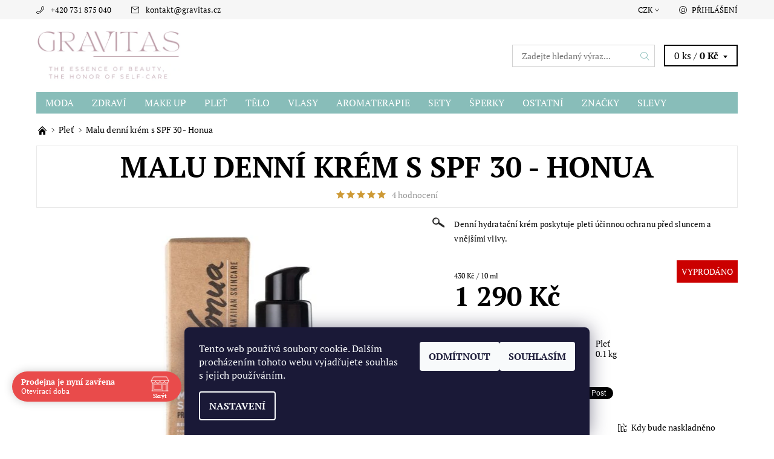

--- FILE ---
content_type: text/html; charset=utf-8
request_url: https://www.gravitas.cz/plet/malu-denni-krem-s-spf-30-honua/
body_size: 37117
content:
<!DOCTYPE html>
<html id="css" xml:lang='cs' lang='cs' class="external-fonts-loaded">
    <head>
        <link rel="preconnect" href="https://cdn.myshoptet.com" /><link rel="dns-prefetch" href="https://cdn.myshoptet.com" /><link rel="preload" href="https://cdn.myshoptet.com/prj/dist/master/cms/libs/jquery/jquery-1.11.3.min.js" as="script" />        <script>
dataLayer = [];
dataLayer.push({'shoptet' : {
    "pageId": 673,
    "pageType": "productDetail",
    "currency": "CZK",
    "currencyInfo": {
        "decimalSeparator": ",",
        "exchangeRate": 1,
        "priceDecimalPlaces": 2,
        "symbol": "K\u010d",
        "symbolLeft": 0,
        "thousandSeparator": " "
    },
    "language": "cs",
    "projectId": 160841,
    "product": {
        "id": 4051,
        "guid": "0e945630-a8c8-11eb-8a9c-ecf4bbd79d2f",
        "hasVariants": false,
        "codes": [
            {
                "code": "HONUA005"
            }
        ],
        "code": "HONUA005",
        "name": "Malu denn\u00ed kr\u00e9m s SPF 30 - Honua",
        "appendix": "",
        "weight": 0.10000000000000001,
        "currentCategory": "Ple\u0165",
        "currentCategoryGuid": "07f7a4c1-d7b1-11e0-9a5c-feab5ed617ed",
        "defaultCategory": "Ple\u0165",
        "defaultCategoryGuid": "07f7a4c1-d7b1-11e0-9a5c-feab5ed617ed",
        "currency": "CZK",
        "priceWithVat": 1290
    },
    "stocks": [
        {
            "id": 1,
            "title": "Gravitas",
            "isDeliveryPoint": 1,
            "visibleOnEshop": 1
        },
        {
            "id": "ext",
            "title": "Sklad",
            "isDeliveryPoint": 0,
            "visibleOnEshop": 1
        }
    ],
    "cartInfo": {
        "id": null,
        "freeShipping": false,
        "freeShippingFrom": null,
        "leftToFreeGift": {
            "formattedPrice": "0 K\u010d",
            "priceLeft": 0
        },
        "freeGift": false,
        "leftToFreeShipping": {
            "priceLeft": null,
            "dependOnRegion": null,
            "formattedPrice": null
        },
        "discountCoupon": [],
        "getNoBillingShippingPrice": {
            "withoutVat": 0,
            "vat": 0,
            "withVat": 0
        },
        "cartItems": [],
        "taxMode": "ORDINARY"
    },
    "cart": [],
    "customer": {
        "priceRatio": 1,
        "priceListId": 1,
        "groupId": null,
        "registered": false,
        "mainAccount": false
    }
}});
dataLayer.push({'cookie_consent' : {
    "marketing": "denied",
    "analytics": "denied"
}});
document.addEventListener('DOMContentLoaded', function() {
    shoptet.consent.onAccept(function(agreements) {
        if (agreements.length == 0) {
            return;
        }
        dataLayer.push({
            'cookie_consent' : {
                'marketing' : (agreements.includes(shoptet.config.cookiesConsentOptPersonalisation)
                    ? 'granted' : 'denied'),
                'analytics': (agreements.includes(shoptet.config.cookiesConsentOptAnalytics)
                    ? 'granted' : 'denied')
            },
            'event': 'cookie_consent'
        });
    });
});
</script>

<!-- Google Tag Manager -->
<script>(function(w,d,s,l,i){w[l]=w[l]||[];w[l].push({'gtm.start':
new Date().getTime(),event:'gtm.js'});var f=d.getElementsByTagName(s)[0],
j=d.createElement(s),dl=l!='dataLayer'?'&l='+l:'';j.async=true;j.src=
'https://www.googletagmanager.com/gtm.js?id='+i+dl;f.parentNode.insertBefore(j,f);
})(window,document,'script','dataLayer','GTM-KC6J2P8W');</script>
<!-- End Google Tag Manager -->


        <meta http-equiv="content-type" content="text/html; charset=utf-8" />
        <title>Malu denní krém s SPF 30 - Honua - Gravitas</title>

        <meta name="viewport" content="width=device-width, initial-scale=1.0" />
        <meta name="format-detection" content="telephone=no" />

        
            <meta property="og:type" content="website"><meta property="og:site_name" content="gravitas.cz"><meta property="og:url" content="https://www.gravitas.cz/plet/malu-denni-krem-s-spf-30-honua/"><meta property="og:title" content="Malu denní krém s SPF 30 - Honua - Gravitas"><meta name="author" content="Gravitas"><meta name="web_author" content="Shoptet.cz"><meta name="dcterms.rightsHolder" content="www.gravitas.cz"><meta name="robots" content="index,follow"><meta property="og:image" content="https://cdn.myshoptet.com/usr/www.gravitas.cz/user/shop/big/4051-1_honua-malu-1oz-gravitas.jpg?608a7438"><meta property="og:description" content="Malu denní krém s SPF 30 - Honua. Denní hydratační krém poskytuje pleti účinnou ochranu před sluncem a vnějšími vlivy."><meta name="description" content="Malu denní krém s SPF 30 - Honua. Denní hydratační krém poskytuje pleti účinnou ochranu před sluncem a vnějšími vlivy."><meta name="google-site-verification" content="JqLgRH5CXmdRjC7li_x-QkB4_LHCy95M8K3xexGasSc"><meta property="product:price:amount" content="1290"><meta property="product:price:currency" content="CZK">
        


        
        <noscript>
            <style media="screen">
                #category-filter-hover {
                    display: block !important;
                }
            </style>
        </noscript>
        
    <link href="https://cdn.myshoptet.com/prj/dist/master/cms/templates/frontend_templates/shared/css/font-face/pt-serif.css" rel="stylesheet"><link href="https://cdn.myshoptet.com/prj/dist/master/shop/dist/font-shoptet-06.css.e6903393d3bd5aa27e58.css" rel="stylesheet">    <script>
    var oldBrowser = false;
    </script>
    <!--[if lt IE 9]>
        <script src="https://cdnjs.cloudflare.com/ajax/libs/html5shiv/3.7.3/html5shiv.js"></script>
        <script>
            var oldBrowser = '<strong>Upozornění!</strong> Používáte zastaralý prohlížeč, který již není podporován. Prosím <a href="https://www.whatismybrowser.com/" target="_blank" rel="nofollow">aktualizujte svůj prohlížeč</a> a zvyšte své UX.';
        </script>
    <![endif]-->

        <style>:root {--color-primary: #88bdb9;--color-primary-h: 175;--color-primary-s: 29%;--color-primary-l: 64%;--color-primary-hover: #f6f6f6;--color-primary-hover-h: 0;--color-primary-hover-s: 0%;--color-primary-hover-l: 96%;--color-secondary: #cd9934;--color-secondary-h: 40;--color-secondary-s: 60%;--color-secondary-l: 50%;--color-secondary-hover: #d2d2d2;--color-secondary-hover-h: 0;--color-secondary-hover-s: 0%;--color-secondary-hover-l: 82%;--color-tertiary: #000000;--color-tertiary-h: 0;--color-tertiary-s: 0%;--color-tertiary-l: 0%;--color-tertiary-hover: #000000;--color-tertiary-hover-h: 0;--color-tertiary-hover-s: 0%;--color-tertiary-hover-l: 0%;--color-header-background: #ffffff;--template-font: "PT Serif";--template-headings-font: "PT Serif";--header-background-url: none;--cookies-notice-background: #1A1937;--cookies-notice-color: #F8FAFB;--cookies-notice-button-hover: #f5f5f5;--cookies-notice-link-hover: #27263f;--templates-update-management-preview-mode-content: "Náhled aktualizací šablony je aktivní pro váš prohlížeč."}</style>

        <style>:root {--logo-x-position: 10px;--logo-y-position: 10px;--front-image-x-position: 0px;--front-image-y-position: 0px;}</style>

        <link href="https://cdn.myshoptet.com/prj/dist/master/shop/dist/main-06.css.864c5a6d54b488b8ad20.css" rel="stylesheet" media="screen" />

        <link rel="stylesheet" href="https://cdn.myshoptet.com/prj/dist/master/cms/templates/frontend_templates/_/css/print.css" media="print" />
                            <link rel="shortcut icon" href="/favicon.ico" type="image/x-icon" />
                                    <link rel="canonical" href="https://www.gravitas.cz/plet/malu-denni-krem-s-spf-30-honua/" />
        
        
        
        
                
                    
                <script>var shoptet = shoptet || {};shoptet.abilities = {"about":{"generation":2,"id":"06"},"config":{"category":{"product":{"image_size":"detail_alt_1"}},"navigation_breakpoint":991,"number_of_active_related_products":2,"product_slider":{"autoplay":false,"autoplay_speed":3000,"loop":true,"navigation":true,"pagination":true,"shadow_size":0}},"elements":{"recapitulation_in_checkout":true},"feature":{"directional_thumbnails":false,"extended_ajax_cart":false,"extended_search_whisperer":false,"fixed_header":false,"images_in_menu":false,"product_slider":false,"simple_ajax_cart":true,"smart_labels":false,"tabs_accordion":false,"tabs_responsive":false,"top_navigation_menu":false,"user_action_fullscreen":false}};shoptet.design = {"template":{"name":"Soul","colorVariant":"06-five"},"layout":{"homepage":"catalog4","subPage":"catalog3","productDetail":"catalog3"},"colorScheme":{"conversionColor":"#cd9934","conversionColorHover":"#d2d2d2","color1":"#88bdb9","color2":"#f6f6f6","color3":"#000000","color4":"#000000"},"fonts":{"heading":"PT Serif","text":"PT Serif"},"header":{"backgroundImage":null,"image":null,"logo":"https:\/\/www.gravitas.czuser\/logos\/logo.png","color":"#ffffff"},"background":{"enabled":false,"color":null,"image":null}};shoptet.config = {};shoptet.events = {};shoptet.runtime = {};shoptet.content = shoptet.content || {};shoptet.updates = {};shoptet.messages = [];shoptet.messages['lightboxImg'] = "Obrázek";shoptet.messages['lightboxOf'] = "z";shoptet.messages['more'] = "Více";shoptet.messages['cancel'] = "Zrušit";shoptet.messages['removedItem'] = "Položka byla odstraněna z košíku.";shoptet.messages['discountCouponWarning'] = "Zapomněli jste uplatnit slevový kupón. Pro pokračování jej uplatněte pomocí tlačítka vedle vstupního pole, nebo jej smažte.";shoptet.messages['charsNeeded'] = "Prosím, použijte minimálně 3 znaky!";shoptet.messages['invalidCompanyId'] = "Neplané IČ, povoleny jsou pouze číslice";shoptet.messages['needHelp'] = "Potřebujete pomoc?";shoptet.messages['showContacts'] = "Zobrazit kontakty";shoptet.messages['hideContacts'] = "Skrýt kontakty";shoptet.messages['ajaxError'] = "Došlo k chybě; obnovte prosím stránku a zkuste to znovu.";shoptet.messages['variantWarning'] = "Zvolte prosím variantu produktu.";shoptet.messages['chooseVariant'] = "Zvolte variantu";shoptet.messages['unavailableVariant'] = "Tato varianta není dostupná a není možné ji objednat.";shoptet.messages['withVat'] = "včetně DPH";shoptet.messages['withoutVat'] = "bez DPH";shoptet.messages['toCart'] = "Do košíku";shoptet.messages['emptyCart'] = "Prázdný košík";shoptet.messages['change'] = "Změnit";shoptet.messages['chosenBranch'] = "Zvolená pobočka";shoptet.messages['validatorRequired'] = "Povinné pole";shoptet.messages['validatorEmail'] = "Prosím vložte platnou e-mailovou adresu";shoptet.messages['validatorUrl'] = "Prosím vložte platnou URL adresu";shoptet.messages['validatorDate'] = "Prosím vložte platné datum";shoptet.messages['validatorNumber'] = "Vložte číslo";shoptet.messages['validatorDigits'] = "Prosím vložte pouze číslice";shoptet.messages['validatorCheckbox'] = "Zadejte prosím všechna povinná pole";shoptet.messages['validatorConsent'] = "Bez souhlasu nelze odeslat.";shoptet.messages['validatorPassword'] = "Hesla se neshodují";shoptet.messages['validatorInvalidPhoneNumber'] = "Vyplňte prosím platné telefonní číslo bez předvolby.";shoptet.messages['validatorInvalidPhoneNumberSuggestedRegion'] = "Neplatné číslo — navržený region: %1";shoptet.messages['validatorInvalidCompanyId'] = "Neplatné IČ, musí být ve tvaru jako %1";shoptet.messages['validatorFullName'] = "Nezapomněli jste příjmení?";shoptet.messages['validatorHouseNumber'] = "Prosím zadejte správné číslo domu";shoptet.messages['validatorZipCode'] = "Zadané PSČ neodpovídá zvolené zemi";shoptet.messages['validatorShortPhoneNumber'] = "Telefonní číslo musí mít min. 8 znaků";shoptet.messages['choose-personal-collection'] = "Prosím vyberte místo doručení u osobního odběru, není zvoleno.";shoptet.messages['choose-external-shipping'] = "Upřesněte prosím vybraný způsob dopravy";shoptet.messages['choose-ceska-posta'] = "Pobočka České Pošty není určena, zvolte prosím některou";shoptet.messages['choose-hupostPostaPont'] = "Pobočka Maďarské pošty není vybrána, zvolte prosím nějakou";shoptet.messages['choose-postSk'] = "Pobočka Slovenské pošty není zvolena, vyberte prosím některou";shoptet.messages['choose-ulozenka'] = "Pobočka Uloženky nebyla zvolena, prosím vyberte některou";shoptet.messages['choose-zasilkovna'] = "Pobočka Zásilkovny nebyla zvolena, prosím vyberte některou";shoptet.messages['choose-ppl-cz'] = "Pobočka PPL ParcelShop nebyla vybrána, vyberte prosím jednu";shoptet.messages['choose-glsCz'] = "Pobočka GLS ParcelShop nebyla zvolena, prosím vyberte některou";shoptet.messages['choose-dpd-cz'] = "Ani jedna z poboček služby DPD Parcel Shop nebyla zvolená, prosím vyberte si jednu z možností.";shoptet.messages['watchdogType'] = "Je zapotřebí vybrat jednu z možností u sledování produktu.";shoptet.messages['watchdog-consent-required'] = "Musíte zaškrtnout všechny povinné souhlasy";shoptet.messages['watchdogEmailEmpty'] = "Prosím vyplňte e-mail";shoptet.messages['privacyPolicy'] = 'Musíte souhlasit s ochranou osobních údajů';shoptet.messages['amountChanged'] = '(množství bylo změněno)';shoptet.messages['unavailableCombination'] = 'Není k dispozici v této kombinaci';shoptet.messages['specifyShippingMethod'] = 'Upřesněte dopravu';shoptet.messages['PIScountryOptionMoreBanks'] = 'Možnost platby z %1 bank';shoptet.messages['PIScountryOptionOneBank'] = 'Možnost platby z 1 banky';shoptet.messages['PIScurrencyInfoCZK'] = 'V měně CZK lze zaplatit pouze prostřednictvím českých bank.';shoptet.messages['PIScurrencyInfoHUF'] = 'V měně HUF lze zaplatit pouze prostřednictvím maďarských bank.';shoptet.messages['validatorVatIdWaiting'] = "Ověřujeme";shoptet.messages['validatorVatIdValid'] = "Ověřeno";shoptet.messages['validatorVatIdInvalid'] = "DIČ se nepodařilo ověřit, i přesto můžete objednávku dokončit";shoptet.messages['validatorVatIdInvalidOrderForbid'] = "Zadané DIČ nelze nyní ověřit, protože služba ověřování je dočasně nedostupná. Zkuste opakovat zadání později, nebo DIČ vymažte s vaši objednávku dokončete v režimu OSS. Případně kontaktujte prodejce.";shoptet.messages['validatorVatIdInvalidOssRegime'] = "Zadané DIČ nemůže být ověřeno, protože služba ověřování je dočasně nedostupná. Vaše objednávka bude dokončena v režimu OSS. Případně kontaktujte prodejce.";shoptet.messages['previous'] = "Předchozí";shoptet.messages['next'] = "Následující";shoptet.messages['close'] = "Zavřít";shoptet.messages['imageWithoutAlt'] = "Tento obrázek nemá popisek";shoptet.messages['newQuantity'] = "Nové množství:";shoptet.messages['currentQuantity'] = "Aktuální množství:";shoptet.messages['quantityRange'] = "Prosím vložte číslo v rozmezí %1 a %2";shoptet.messages['skipped'] = "Přeskočeno";shoptet.messages.validator = {};shoptet.messages.validator.nameRequired = "Zadejte jméno a příjmení.";shoptet.messages.validator.emailRequired = "Zadejte e-mailovou adresu (např. jan.novak@example.com).";shoptet.messages.validator.phoneRequired = "Zadejte telefonní číslo.";shoptet.messages.validator.messageRequired = "Napište komentář.";shoptet.messages.validator.descriptionRequired = shoptet.messages.validator.messageRequired;shoptet.messages.validator.captchaRequired = "Vyplňte bezpečnostní kontrolu.";shoptet.messages.validator.consentsRequired = "Potvrďte svůj souhlas.";shoptet.messages.validator.scoreRequired = "Zadejte počet hvězdiček.";shoptet.messages.validator.passwordRequired = "Zadejte heslo, které bude obsahovat min. 4 znaky.";shoptet.messages.validator.passwordAgainRequired = shoptet.messages.validator.passwordRequired;shoptet.messages.validator.currentPasswordRequired = shoptet.messages.validator.passwordRequired;shoptet.messages.validator.birthdateRequired = "Zadejte datum narození.";shoptet.messages.validator.billFullNameRequired = "Zadejte jméno a příjmení.";shoptet.messages.validator.deliveryFullNameRequired = shoptet.messages.validator.billFullNameRequired;shoptet.messages.validator.billStreetRequired = "Zadejte název ulice.";shoptet.messages.validator.deliveryStreetRequired = shoptet.messages.validator.billStreetRequired;shoptet.messages.validator.billHouseNumberRequired = "Zadejte číslo domu.";shoptet.messages.validator.deliveryHouseNumberRequired = shoptet.messages.validator.billHouseNumberRequired;shoptet.messages.validator.billZipRequired = "Zadejte PSČ.";shoptet.messages.validator.deliveryZipRequired = shoptet.messages.validator.billZipRequired;shoptet.messages.validator.billCityRequired = "Zadejte název města.";shoptet.messages.validator.deliveryCityRequired = shoptet.messages.validator.billCityRequired;shoptet.messages.validator.companyIdRequired = "Zadejte IČ.";shoptet.messages.validator.vatIdRequired = "Zadejte DIČ.";shoptet.messages.validator.billCompanyRequired = "Zadejte název společnosti.";shoptet.messages['loading'] = "Načítám…";shoptet.messages['stillLoading'] = "Stále načítám…";shoptet.messages['loadingFailed'] = "Načtení se nezdařilo. Zkuste to znovu.";shoptet.messages['productsSorted'] = "Produkty seřazeny.";shoptet.messages['formLoadingFailed'] = "Formulář se nepodařilo načíst. Zkuste to prosím znovu.";shoptet.messages.moreInfo = "Více informací";shoptet.config.showAdvancedOrder = true;shoptet.config.orderingProcess = {active: false,step: false};shoptet.config.documentsRounding = '1';shoptet.config.documentPriceDecimalPlaces = '0';shoptet.config.thousandSeparator = ' ';shoptet.config.decSeparator = ',';shoptet.config.decPlaces = '2';shoptet.config.decPlacesSystemDefault = '2';shoptet.config.currencySymbol = 'Kč';shoptet.config.currencySymbolLeft = '0';shoptet.config.defaultVatIncluded = 1;shoptet.config.defaultProductMaxAmount = 9999;shoptet.config.inStockAvailabilityId = -1;shoptet.config.defaultProductMaxAmount = 9999;shoptet.config.inStockAvailabilityId = -1;shoptet.config.cartActionUrl = '/action/Cart';shoptet.config.advancedOrderUrl = '/action/Cart/GetExtendedOrder/';shoptet.config.cartContentUrl = '/action/Cart/GetCartContent/';shoptet.config.stockAmountUrl = '/action/ProductStockAmount/';shoptet.config.addToCartUrl = '/action/Cart/addCartItem/';shoptet.config.removeFromCartUrl = '/action/Cart/deleteCartItem/';shoptet.config.updateCartUrl = '/action/Cart/setCartItemAmount/';shoptet.config.addDiscountCouponUrl = '/action/Cart/addDiscountCoupon/';shoptet.config.setSelectedGiftUrl = '/action/Cart/setSelectedGift/';shoptet.config.rateProduct = '/action/ProductDetail/RateProduct/';shoptet.config.customerDataUrl = '/action/OrderingProcess/step2CustomerAjax/';shoptet.config.registerUrl = '/registrace/';shoptet.config.agreementCookieName = 'site-agreement';shoptet.config.cookiesConsentUrl = '/action/CustomerCookieConsent/';shoptet.config.cookiesConsentIsActive = 1;shoptet.config.cookiesConsentOptAnalytics = 'analytics';shoptet.config.cookiesConsentOptPersonalisation = 'personalisation';shoptet.config.cookiesConsentOptNone = 'none';shoptet.config.cookiesConsentRefuseDuration = 7;shoptet.config.cookiesConsentName = 'CookiesConsent';shoptet.config.agreementCookieExpire = 30;shoptet.config.cookiesConsentSettingsUrl = '/cookies-settings/';shoptet.config.fonts = {"google":{"attributes":"400,700,900:latin-ext","families":["PT Serif"],"urls":["https:\/\/cdn.myshoptet.com\/prj\/dist\/master\/cms\/templates\/frontend_templates\/shared\/css\/font-face\/pt-serif.css"]},"custom":{"families":["shoptet"],"urls":["https:\/\/cdn.myshoptet.com\/prj\/dist\/master\/shop\/dist\/font-shoptet-06.css.e6903393d3bd5aa27e58.css"]}};shoptet.config.mobileHeaderVersion = '1';shoptet.config.fbCAPIEnabled = false;shoptet.config.fbPixelEnabled = true;shoptet.config.fbCAPIUrl = '/action/FacebookCAPI/';shoptet.config.initApplePaySdk = false;shoptet.content.regexp = /strana-[0-9]+[\/]/g;shoptet.content.colorboxHeader = '<div class="colorbox-html-content">';shoptet.content.colorboxFooter = '</div>';shoptet.customer = {};shoptet.csrf = shoptet.csrf || {};shoptet.csrf.token = 'csrf_1Dql9xHD4d347f92af490258';shoptet.csrf.invalidTokenModal = '<div><h2>Přihlaste se prosím znovu</h2><p>Omlouváme se, ale Váš CSRF token pravděpodobně vypršel. Abychom mohli udržet Vaši bezpečnost na co největší úrovni potřebujeme, abyste se znovu přihlásili.</p><p>Děkujeme za pochopení.</p><div><a href="/login/?backTo=%2Fplet%2Fmalu-denni-krem-s-spf-30-honua%2F">Přihlášení</a></div></div> ';shoptet.csrf.formsSelector = 'csrf-enabled';shoptet.csrf.submitListener = true;shoptet.csrf.validateURL = '/action/ValidateCSRFToken/Index/';shoptet.csrf.refreshURL = '/action/RefreshCSRFTokenNew/Index/';shoptet.csrf.enabled = true;shoptet.config.googleAnalytics ||= {};shoptet.config.googleAnalytics.isGa4Enabled = true;shoptet.config.googleAnalytics.route ||= {};shoptet.config.googleAnalytics.route.ua = "UA";shoptet.config.googleAnalytics.route.ga4 = "GA4";shoptet.config.ums_a11y_category_page = true;shoptet.config.discussion_rating_forms = false;shoptet.config.ums_forms_redesign = false;shoptet.config.showPriceWithoutVat = '';shoptet.config.ums_a11y_login = true;</script>
        <script src="https://cdn.myshoptet.com/prj/dist/master/cms/libs/jquery/jquery-1.11.3.min.js"></script><script src="https://cdn.myshoptet.com/prj/dist/master/cms/libs/jquery/jquery-migrate-1.4.1.min.js"></script><script src="https://cdn.myshoptet.com/prj/dist/master/cms/libs/jquery/jquery-ui-1.8.24.min.js"></script>
    <script src="https://cdn.myshoptet.com/prj/dist/master/shop/dist/main-06.js.8c5f4d13342fcf9a0c71.js"></script>
<script src="https://cdn.myshoptet.com/prj/dist/master/shop/dist/shared-2g.js.3c6f47c67255a0981723.js"></script><script src="https://cdn.myshoptet.com/prj/dist/master/cms/libs/jqueryui/i18n/datepicker-cs.js"></script><script>if (window.self !== window.top) {const script = document.createElement('script');script.type = 'module';script.src = "https://cdn.myshoptet.com/prj/dist/master/shop/dist/editorPreview.js.e7168e827271d1c16a1d.js";document.body.appendChild(script);}</script>        <script>
            jQuery.extend(jQuery.cybergenicsFormValidator.messages, {
                required: "Povinné pole",
                email: "Prosím vložte platnou e-mailovou adresu",
                url: "Prosím vložte platnou URL adresu",
                date: "Prosím vložte platné datum",
                number: "Vložte číslo",
                digits: "Prosím vložte pouze číslice",
                checkbox: "Zadejte prosím všechna povinná pole",
                validatorConsent: "Bez souhlasu nelze odeslat.",
                password: "Hesla se neshodují",
                invalidPhoneNumber: "Vyplňte prosím platné telefonní číslo bez předvolby.",
                invalidCompanyId: 'Nevalidní IČ, musí mít přesně 8 čísel (před kratší IČ lze dát nuly)',
                fullName: "Nezapomněli jste příjmení?",
                zipCode: "Zadané PSČ neodpovídá zvolené zemi",
                houseNumber: "Prosím zadejte správné číslo domu",
                shortPhoneNumber: "Telefonní číslo musí mít min. 8 znaků",
                privacyPolicy: "Musíte souhlasit s ochranou osobních údajů"
            });
        </script>
                                    
                
        
        <!-- User include -->
                <!-- api 427(81) html code header -->
<link rel="stylesheet" href="https://cdn.myshoptet.com/usr/api2.dklab.cz/user/documents/_doplnky/instagram/160841/1/160841_1.css" type="text/css" /><style>
        :root {
            --dklab-instagram-header-color: #000000;  
            --dklab-instagram-header-background: #DDDDDD;  
            --dklab-instagram-font-weight: 700;
            --dklab-instagram-font-size: %;
            --dklab-instagram-logoUrl: url(https://cdn.myshoptet.com/usr/api2.dklab.cz/user/documents/_doplnky/instagram/img/logo-duha.png); 
            --dklab-instagram-logo-size-width: 25px;
            --dklab-instagram-logo-size-height: 25px;                        
            --dklab-instagram-hover-content: 0;                        
            --dklab-instagram-padding: 0px;                        
            --dklab-instagram-border-color: #888888;
            
        }
        </style>
<!-- api 428(82) html code header -->
<link rel="stylesheet" href="https://cdn.myshoptet.com/usr/api2.dklab.cz/user/documents/_doplnky/oblibene/160841/14/160841_14.css" type="text/css" /><style>
        :root {
            --dklab-favourites-flag-color: #E91B7D;
            --dklab-favourites-flag-text-color: #FFFFFF;
            --dklab-favourites-add-text-color: #E53293;            
            --dklab-favourites-remove-text-color: #D92788;            
            --dklab-favourites-add-text-detail-color: #FFB7DB;            
            --dklab-favourites-remove-text-detail-color: #F91848;            
            --dklab-favourites-header-icon-color: #FFB7DB;            
            --dklab-favourites-counter-color: #FFB7DB;            
        } </style>
<!-- api 690(337) html code header -->
<script>var ophWidgetData={"lang":"cs","link":"https:\/\/www.gravitas.cz\/kontakty\/","logo":false,"expanded":true,"lunchShow":false,"checkHoliday":true,"showWidgetStart":"07:00","showWidgetEnd":"20:00","beforeOpenStore":"5","beforeCloseStore":"15","openingHours":[{"day":1,"openHour":"09:00","closeHour":"14:00","openPause":"","closePause":"","closed":true},{"day":2,"openHour":"09:00","closeHour":"14:00","openPause":"","closePause":"","closed":false},{"day":3,"openHour":"09:00","closeHour":"14:00","openPause":"","closePause":"","closed":false},{"day":4,"openHour":"09:00","closeHour":"14:00","openPause":"","closePause":"","closed":false},{"day":5,"openHour":"09:00","closeHour":"14:00","openPause":"","closePause":"","closed":true},{"day":6,"openHour":"09:00","closeHour":"14:00","openPause":"","closePause":"","closed":true},{"day":7,"openHour":"09:00","closeHour":"14:00","openPause":"","closePause":"","closed":true}],"excludes":[{"date":"2022-07-04","openHour":"","closeHour":"","openPause":"","closePause":"","closed":true,"text":""},{"date":"2022-07-05","openHour":"","closeHour":"","openPause":"","closePause":"","closed":true,"text":""},{"date":"2022-07-06","openHour":"","closeHour":"","openPause":"","closePause":"","closed":true,"text":""}],"holidayList":["01-01","01-05","08-05","05-07","06-07","28-09","28-10","17-11","24-12","25-12","26-12"],"todayLongFormat":false,"logoFilemanager":"","colors":{"bg_header_color":"#d3c48d","bg_logo_color":"#d78484","bg_title_color":"#cc9a0f","bg_preopen_color":"#8ad0cb","bg_open_color":"#cc9a0f","bg_pause_color":"#ff9800","bg_preclose_color":"#cc9a0f","bg_close_color":"#e94b4b","color_exception_day":"#e94b4b"},"address":"\u0160irok\u00e1 28\/7\n\u0158\u00ed\u010dany u Prahy\n251 01\nmobil 731 875 040","icon":"icon-02","bottomPosition":0,"showDetailOnExpand":false,"weekTurnOff":[]}</script>
<!-- api 1004(637) html code header -->
<script>
      window.mehub = window.mehub || {};
      window.mehub.bonus = {
        businessId: '4eef77d0-1580-4e7f-bdcf-c673054332f9',
        addonId: '8269ae3a-0d2c-495d-86a0-25e9380c2c6c'
      }
    </script>
    
<!-- service 427(81) html code header -->
<link rel="stylesheet" href="https://cdn.myshoptet.com/usr/api2.dklab.cz/user/documents/_doplnky/instagram/font/instagramplus.css" type="text/css" />

<!-- service 690(337) html code header -->
<link href="https://cdn.myshoptet.com/usr/mcore.myshoptet.com/user/documents/upload/addon01/ophWidget.min.css?v=1.6.9" rel="stylesheet" />


<!-- service 1004(637) html code header -->
<script src="https://mehub-framework.web.app/main.bundle.js?v=1"></script>
<!-- service 425(79) html code header -->
<style>
.hodnoceni:before{content: "Jak o nás mluví zákazníci";}
.hodnoceni.svk:before{content: "Ako o nás hovoria zákazníci";}
.hodnoceni.hun:before{content: "Mit mondanak rólunk a felhasználók";}
.hodnoceni.pl:before{content: "Co mówią o nas klienci";}
.hodnoceni.eng:before{content: "Customer reviews";}
.hodnoceni.de:before{content: "Was unsere Kunden über uns denken";}
.hodnoceni.ro:before{content: "Ce spun clienții despre noi";}
.hodnoceni{margin: 20px auto;}
body:not(.paxio-merkur):not(.venus):not(.jupiter) .hodnoceni .vote-wrap {border: 0 !important;width: 24.5%;flex-basis: 25%;padding: 10px 20px !important;display: inline-block;margin: 0;vertical-align: top;}
.multiple-columns-body #content .hodnoceni .vote-wrap {width: 49%;flex-basis: 50%;}
.hodnoceni .votes-wrap {display: block; border: 1px solid #f7f7f7;margin: 0;width: 100%;max-width: none;padding: 10px 0; background: #fff;}
.hodnoceni .vote-wrap:nth-child(n+5){display: none !important;}
.hodnoceni:before{display: block;font-size: 18px;padding: 10px 20px;background: #fcfcfc;}
.sidebar .hodnoceni .vote-pic, .sidebar .hodnoceni .vote-initials{display: block;}
.sidebar .hodnoceni .vote-wrap, #column-l #column-l-in .hodnoceni .vote-wrap {width: 100% !important; display: block;}
.hodnoceni > a{display: block;text-align: right;padding-top: 6px;}
.hodnoceni > a:after{content: "››";display: inline-block;margin-left: 2px;}
.sidebar .hodnoceni:before, #column-l #column-l-in .hodnoceni:before {background: none !important; padding-left: 0 !important;}
.template-10 .hodnoceni{max-width: 952px !important;}
.page-detail .hodnoceni > a{font-size: 14px;}
.page-detail .hodnoceni{margin-bottom: 30px;}
@media screen and (min-width: 992px) and (max-width: 1199px) {
.hodnoceni .vote-rating{display: block;}
.hodnoceni .vote-time{display: block;margin-top: 3px;}
.hodnoceni .vote-delimeter{display: none;}
}
@media screen and (max-width: 991px) {
body:not(.paxio-merkur):not(.venus):not(.jupiter) .hodnoceni .vote-wrap {width: 49%;flex-basis: 50%;}
.multiple-columns-body #content .hodnoceni .vote-wrap {width: 99%;flex-basis: 100%;}
}
@media screen and (max-width: 767px) {
body:not(.paxio-merkur):not(.venus):not(.jupiter) .hodnoceni .vote-wrap {width: 99%;flex-basis: 100%;}
}
.home #main-product .hodnoceni{margin: 0 0 60px 0;}
.hodnoceni .votes-wrap.admin-response{display: none !important;}
.hodnoceni .vote-pic {width: 100px;}
.hodnoceni .vote-delimeter{display: none;}
.hodnoceni .vote-rating{display: block;}
.hodnoceni .vote-time {display: block;margin-top: 5px;}
@media screen and (min-width: 768px){
.template-12 .hodnoceni{max-width: 747px; margin-left: auto; margin-right: auto;}
}
@media screen and (min-width: 992px){
.template-12 .hodnoceni{max-width: 972px;}
}
@media screen and (min-width: 1200px){
.template-12 .hodnoceni{max-width: 1418px;}
}
.template-14 .hodnoceni .vote-initials{margin: 0 auto;}
.vote-pic img::before {display: none;}
.hodnoceni + .hodnoceni {display: none;}
</style>
<!-- service 428(82) html code header -->
<style>
@font-face {
    font-family: 'oblibene';
    src:  url('https://cdn.myshoptet.com/usr/api2.dklab.cz/user/documents/_doplnky/oblibene/font/oblibene.eot?v1');
    src:  url('https://cdn.myshoptet.com/usr/api2.dklab.cz/user/documents/_doplnky/oblibene/font/oblibene.eot?v1#iefix') format('embedded-opentype'),
    url('https://cdn.myshoptet.com/usr/api2.dklab.cz/user/documents/_doplnky/oblibene/font/oblibene.ttf?v1') format('truetype'),
    url('https://cdn.myshoptet.com/usr/api2.dklab.cz/user/documents/_doplnky/oblibene/font/oblibene.woff?v1') format('woff'),
    url('https://cdn.myshoptet.com/usr/api2.dklab.cz/user/documents/_doplnky/oblibene/font/oblibene.svg?v1') format('svg');
    font-weight: normal;
    font-style: normal;
}
</style>
<script>
var dklabFavIndividual;
</script>
<!-- project html code header -->
<style>
.mimo-web{display: none;}
.instagram{width: 100%; margin: 30px auto 0 auto;}
.image-box{width: 24.145% !important;}
.h2-instagram{background: url("/user/documents/upload/instagram.png") no-repeat; background-position: 50% 0; padding-top: 70px; background-size: 56px auto; text-align: center;color: #88bdb9; font-size: 30px;}
.welcome {display: none;}
#f6d4d58f29730b508e20e08173b878b02a553926559dc89a8b2f2db52372194e{width: 100% !important;}
.clanky-blog .news-item .text .title{font-size: 16px; line-height: 20px;}
.clanky-blog .news-item .text .description{display: none !important; position: absolute; left: 0;}
.clanky-blog .news-item{position: relative;}
#menu .navigation .first-line{display: none;}
#footer .insta-widget{display: none;}
.vyprodano {
  color: #BD888C !important;
  font-weight: bold !important;
}
.insta-widget{list-style: none;}
.instagram-widget{max-width: none; display: flex; -webkit-flex-wrap: wrap; -ms-flex-wrap: wrap; -o-flex-wrap: wrap; flex-wrap: wrap;}
.instagram-widget > a{width: 8.333% !important;}
.instagram-follow-btn, #instagramWidget > h3 {display: none;}
#instagramWidget{margin: 0; padding: 0;}
@media screen and (max-width: 991px) {
.instagram-widget > a {width: 16.666% !important;}
}
@media screen and (max-width: 767px) {
#instagramWidget, .insta-widget{display: block !important;}
}
@media screen and (max-width: 479px) {
.instagram-widget > a {width: 33.333% !important;}
}
@media screen and (min-width: 641px) {
.menu-item-1918 > a{background: url("/user/documents/upload/Images/stromek.png")#cd9934 90% 50% no-repeat;background-size: auto 26px;padding-right: 46px;}
#logo img{max-height: 90px;}
}
</style>

        <!-- /User include -->
                                <!-- Global site tag (gtag.js) - Google Analytics -->
    <script async src="https://www.googletagmanager.com/gtag/js?id=16689354309"></script>
    <script>
        
        window.dataLayer = window.dataLayer || [];
        function gtag(){dataLayer.push(arguments);}
        

                    console.debug('default consent data');

            gtag('consent', 'default', {"ad_storage":"denied","analytics_storage":"denied","ad_user_data":"denied","ad_personalization":"denied","wait_for_update":500});
            dataLayer.push({
                'event': 'default_consent'
            });
        
        gtag('js', new Date());

        
                gtag('config', 'G-KD4VJHHMM4', {"groups":"GA4","send_page_view":false,"content_group":"productDetail","currency":"CZK","page_language":"cs"});
        
                gtag('config', 'AW-959027883');
        
                gtag('config', 'AW-16689354309');
        
        
        
        
                    gtag('event', 'page_view', {"send_to":"GA4","page_language":"cs","content_group":"productDetail","currency":"CZK"});
        
                gtag('set', 'currency', 'CZK');

        gtag('event', 'view_item', {
            "send_to": "UA",
            "items": [
                {
                    "id": "HONUA005",
                    "name": "Malu denn\u00ed kr\u00e9m s SPF 30 - Honua",
                    "category": "Ple\u0165",
                                                            "price": 1066.12
                }
            ]
        });
        
        
        
        
        
                    gtag('event', 'view_item', {"send_to":"GA4","page_language":"cs","content_group":"productDetail","value":1066.1199999999999,"currency":"CZK","items":[{"item_id":"HONUA005","item_name":"Malu denn\u00ed kr\u00e9m s SPF 30 - Honua","item_category":"Ple\u0165","price":1066.1199999999999,"quantity":1,"index":0}]});
        
        
        
        
        
        
        
        document.addEventListener('DOMContentLoaded', function() {
            if (typeof shoptet.tracking !== 'undefined') {
                for (var id in shoptet.tracking.bannersList) {
                    gtag('event', 'view_promotion', {
                        "send_to": "UA",
                        "promotions": [
                            {
                                "id": shoptet.tracking.bannersList[id].id,
                                "name": shoptet.tracking.bannersList[id].name,
                                "position": shoptet.tracking.bannersList[id].position
                            }
                        ]
                    });
                }
            }

            shoptet.consent.onAccept(function(agreements) {
                if (agreements.length !== 0) {
                    console.debug('gtag consent accept');
                    var gtagConsentPayload =  {
                        'ad_storage': agreements.includes(shoptet.config.cookiesConsentOptPersonalisation)
                            ? 'granted' : 'denied',
                        'analytics_storage': agreements.includes(shoptet.config.cookiesConsentOptAnalytics)
                            ? 'granted' : 'denied',
                                                                                                'ad_user_data': agreements.includes(shoptet.config.cookiesConsentOptPersonalisation)
                            ? 'granted' : 'denied',
                        'ad_personalization': agreements.includes(shoptet.config.cookiesConsentOptPersonalisation)
                            ? 'granted' : 'denied',
                        };
                    console.debug('update consent data', gtagConsentPayload);
                    gtag('consent', 'update', gtagConsentPayload);
                    dataLayer.push(
                        { 'event': 'update_consent' }
                    );
                }
            });
        });
    </script>

                <!-- Facebook Pixel Code -->
<script type="text/plain" data-cookiecategory="analytics">
!function(f,b,e,v,n,t,s){if(f.fbq)return;n=f.fbq=function(){n.callMethod?
            n.callMethod.apply(n,arguments):n.queue.push(arguments)};if(!f._fbq)f._fbq=n;
            n.push=n;n.loaded=!0;n.version='2.0';n.queue=[];t=b.createElement(e);t.async=!0;
            t.src=v;s=b.getElementsByTagName(e)[0];s.parentNode.insertBefore(t,s)}(window,
            document,'script','//connect.facebook.net/en_US/fbevents.js');
$(document).ready(function(){
fbq('set', 'autoConfig', 'false', '796316635436654')
fbq("init", "796316635436654", {}, { agent:"plshoptet" });
fbq("track", "PageView",{}, {"eventID":"ac7368c5d8da2d63e21bff7a65f9b4b8"});
window.dataLayer = window.dataLayer || [];
dataLayer.push({"fbpixel": "loaded","event": "fbloaded"});
fbq("track", "ViewContent", {"content_category":"Ple\u0165","content_type":"product","content_name":"Malu denn\u00ed kr\u00e9m s SPF 30 - Honua","content_ids":["HONUA005"],"value":"1066.12","currency":"CZK","base_id":4051,"category_path":["Ple\u0165"]}, {"eventID":"ac7368c5d8da2d63e21bff7a65f9b4b8"});
});
</script>
<noscript>
<img height="1" width="1" style="display:none" src="https://www.facebook.com/tr?id=796316635436654&ev=PageView&noscript=1"/>
</noscript>
<!-- End Facebook Pixel Code -->

                                                    </head>
    <body class="desktop id-673 in-plet template-06 type-product type-detail page-detail ajax-add-to-cart">
        <div id="fb-root"></div>
        <script>
            window.fbAsyncInit = function() {
                FB.init({
                    autoLogAppEvents : true,
                    xfbml            : true,
                    version          : 'v24.0'
                });
            };
        </script>
        <script async defer crossorigin="anonymous" src="https://connect.facebook.net/cs_CZ/sdk.js#xfbml=1&version=v24.0"></script>
<!-- Google Tag Manager (noscript) -->
<noscript><iframe src="https://www.googletagmanager.com/ns.html?id=GTM-KC6J2P8W"
height="0" width="0" style="display:none;visibility:hidden"></iframe></noscript>
<!-- End Google Tag Manager (noscript) -->

<div id="main-wrapper"><div id="main-wrapper-in"><header id="header"><div class="header-info-wrap">
    <div class="row">
                                    
                <ul class="header-contacts list-inline large-6 medium-6 small-12 columns">
                                                                                                            <li class="header-phone menu-element-link icon-phone-before">
                            <a href="tel:+420731875040" title="Telefon">+420 731 875 040</a>
                        </li>
                                                                <li class="header-email menu-element-link icon-mail-before">
                                                            <a href="mailto:kontakt&#64;gravitas.cz">kontakt<!---->&#64;<!---->gravitas.cz</a>
                                                    </li>
                                    </ul><ul class="currency-switcher large-6 medium-6 small-6 columns text-right list-inline">
            
                                                                    <li class="currency menu-element-wrap menu-element-link">
                        <div class="active icon-arrow-down-after">CZK</div>
                        <ul class="menu-element-submenu align-left hover-hidden">
                                                            <li>
                                    <a href="/action/Currency/changeCurrency/?currencyCode=CZK" class="icon-arrow-right-before" title="CZK" rel="nofollow">CZK</a>
                                </li>
                                                            <li>
                                    <a href="/action/Currency/changeCurrency/?currencyCode=EUR" class="icon-arrow-right-before" title="EUR" rel="nofollow">EUR</a>
                                </li>
                                                    </ul>
                    </li>
                            
            
                                <li id="top-links">
                                             <ul class="responsive-mobile-hidden box-account-links list-inline"><li class="menu-element-link icon-login-before"><a class="icon-account-login" href="/login/?backTo=%2Fplet%2Fmalu-denni-krem-s-spf-30-honua%2F" title="Přihlášení" data-testid="signin" rel="nofollow">Přihlášení</a></li></ul>
                </li>
            
        </ul>
    </div>
</div>

<div class="row">
    <div class="columns">
        <div class="header-in-wrap valign-middle-block large-12 medium-12 small-12">
            
                                                <div class="large-6 medium-6 small-12 columns">
                                                             <a href="/" id="logo" class="clearfix" title="Gravitas" data-testid="linkWebsiteLogo"><img src="https://cdn.myshoptet.com/usr/www.gravitas.cz/user/logos/logo.png" alt="Gravitas" /></a>
                </div><ul class="header-in large-6 medium-6 small-12 columns text-right list-inline valign-top-inline">
                
                                        <li class="header-seachform-wrap" itemscope itemtype="https://schema.org/WebSite">
                        <meta itemprop="headline" content="Pleť"/>
<meta itemprop="url" content="https://www.gravitas.cz"/>
        <meta itemprop="text" content="Malu denní krém s SPF 30 - Honua. Denní hydratační krém poskytuje pleti účinnou ochranu před sluncem a vnějšími vlivy."/>

                        <form class="search-whisperer-wrap search-whisperer-wrap-v1" action="/action/ProductSearch/prepareString/" method="post" itemprop="potentialAction" itemscope itemtype="https://schema.org/SearchAction" data-testid="searchForm">
                            <fieldset>
                                <meta itemprop="target" content="https://www.gravitas.cz/vyhledavani/?string={string}"/>
                                <input type="hidden" name="language" value="cs" />
                                <input type="search" name="string" itemprop="query-input" class="query-input s-word" placeholder="Zadejte hledaný výraz..." autocomplete="off" data-testid="searchInput" /><button type="submit" class="search-submit icon-magnifier-after" value="Hledat" data-testid="searchBtn"></button>
                                <div class="search-whisperer-container-js"></div>
                                <div class="search-notice large-12 medium-12 small-12" data-testid="searchMsg">Prosím, použijte minimálně 3 znaky!</div>
                            </fieldset>
                        </form>
                    </li><li class="header-cart-wrap icon-filled-arrow-down-after menu-element-wrap place-cart-here"><div id="header-cart-wrapper" class="header-cart-wrapper menu-element-wrap">
    <a href="/kosik/" id="header-cart" class="header-cart" data-testid="headerCart" rel="nofollow">
        
        
    <span class="responsive-mobile-visible responsive-all-hidden header-cart-pieces" data-testid="headerCartCount">0 ks / </span>

        <strong class="header-cart-price" data-testid="headerCartPrice">
            0 Kč
        </strong>
    </a>

    <div id="cart-recapitulation" class="cart-recapitulation menu-element-submenu align-right hover-hidden" data-testid="popupCartWidget">
                    <div class="cart-reca-single darken tac" data-testid="cartTitle">
                Váš nákupní košík je prázdný            </div>
            </div>
</div>
</li>
                
            </ul>
            <a href="/login/?backTo=%2Fplet%2Fmalu-denni-krem-s-spf-30-honua%2F" class="mobile-login visible-for-small-only icon-login-before" title="Přihlášení" data-testid="signin" rel="nofollow"></a>
        </div>
        
                             <nav id="menu" class="navigation-wrap clearfix"><ul class="navigation list-inline valign-top-inline left"><li class="first-line"><a href="/" id="a-home" class="menu-element-link" data-testid="headerMenuItem">Úvodní stránka</a></li><li class="menu-item-2568 valign-top-inline menu-element-wrap">    <span class="icon-arrow-right-before mobile-menu-element-link"></span>
<a href="/moda/" class="menu-element-link" data-testid="headerMenuItem">
    MODA
</a>
                <ul class="menu-element-submenu align-left hover-hidden">
                            <li class="menu-item-2574">
                    <a href="/kalhoty/" class="icon-arrow-right-before">Kalhoty</a>
                </li>
                            <li class="menu-item-2595">
                    <a href="/kosile/" class="icon-arrow-right-before">Košile</a>
                </li>
                            <li class="menu-item-2592">
                    <a href="/leginy/" class="icon-arrow-right-before">Leginy</a>
                </li>
                            <li class="menu-item-2598">
                    <a href="/mikiny/" class="icon-arrow-right-before">Mikiny</a>
                </li>
                            <li class="menu-item-2571">
                    <a href="/saty/" class="icon-arrow-right-before">Šaty</a>
                </li>
                            <li class="menu-item-2580">
                    <a href="/svetry-mikiny/" class="icon-arrow-right-before">Svetry</a>
                </li>
                            <li class="menu-item-2577">
                    <a href="/topy/" class="icon-arrow-right-before">Topy</a>
                </li>
                            <li class="menu-item-2601">
                    <a href="/bundy/" class="icon-arrow-right-before">Bundy</a>
                </li>
                            <li class="menu-item-2616">
                    <a href="/ponozky/" class="icon-arrow-right-before">Ponožky</a>
                </li>
                            <li class="menu-item-2619">
                    <a href="/sukne/" class="icon-arrow-right-before">Sukně</a>
                </li>
                            <li class="menu-item-2652">
                    <a href="/sety-6/" class="icon-arrow-right-before">Sety</a>
                </li>
                            <li class="menu-item-2655">
                    <a href="/overal/" class="icon-arrow-right-before">Overal</a>
                </li>
                    </ul>
    </li><li class="menu-item-2043 valign-top-inline menu-element-wrap">    <span class="icon-arrow-right-before mobile-menu-element-link"></span>
<a href="/zdravi/" class="menu-element-link" data-testid="headerMenuItem">
    ZDRAVÍ
</a>
                <ul class="menu-element-submenu align-left hover-hidden">
                            <li class="menu-item-2072">
                    <a href="/zdrave-svetlo-a-spanek/" class="icon-arrow-right-before">Zdravé světlo a spánek</a>
                </li>
                            <li class="menu-item-2140">
                    <a href="/doplnky-stravy/" class="icon-arrow-right-before">Doplňky stravy</a>
                </li>
                    </ul>
    </li><li class="menu-item-976 valign-top-inline menu-element-wrap">    <span class="icon-arrow-right-before mobile-menu-element-link"></span>
<a href="/liceni/" class="menu-element-link" data-testid="headerMenuItem">
    Make up
</a>
                <ul class="menu-element-submenu align-left hover-hidden">
                            <li class="menu-item-979">
                    <a href="/baze-pod-make-up/" class="icon-arrow-right-before">Báze pod make up</a>
                </li>
                            <li class="menu-item-1048">
                    <a href="/bronzery/" class="icon-arrow-right-before">Bronzery</a>
                </li>
                            <li class="menu-item-1051">
                    <a href="/gely-a-rasenky-na-oboci/" class="icon-arrow-right-before">Gely a řasenky na obočí</a>
                </li>
                            <li class="menu-item-1155">
                    <a href="/korektory/" class="icon-arrow-right-before">Korektory</a>
                </li>
                            <li class="menu-item-1054">
                    <a href="/lesky-na-rty/" class="icon-arrow-right-before">Lesky na rty</a>
                </li>
                            <li class="menu-item-1152">
                    <a href="/make-up/" class="icon-arrow-right-before">Make-up</a>
                </li>
                            <li class="menu-item-1158">
                    <a href="/multi-licidla/" class="icon-arrow-right-before">Multi-líčidla</a>
                </li>
                            <li class="menu-item-1536">
                    <a href="/ocni-stiny/" class="icon-arrow-right-before">Oční stíny</a>
                </li>
                            <li class="menu-item-988">
                    <a href="/pudry/" class="icon-arrow-right-before">Pudry</a>
                </li>
                            <li class="menu-item-985">
                    <a href="/paletky/" class="icon-arrow-right-before">Paletky</a>
                </li>
                            <li class="menu-item-994">
                    <a href="/rasenky/" class="icon-arrow-right-before">Řasenky</a>
                </li>
                            <li class="menu-item-1353">
                    <a href="/rtenky/" class="icon-arrow-right-before">Rtěnky</a>
                </li>
                            <li class="menu-item-991">
                    <a href="/rozjasnovace/" class="icon-arrow-right-before">Rozjasňovače</a>
                </li>
                            <li class="menu-item-1012">
                    <a href="/stetce-a-doplnky/" class="icon-arrow-right-before">Štětce a doplňky</a>
                </li>
                            <li class="menu-item-1071">
                    <a href="/tuzky-na-rty/" class="icon-arrow-right-before">Tužky na rty</a>
                </li>
                            <li class="menu-item-1167">
                    <a href="/tuzky-na-oci/" class="icon-arrow-right-before">Tužky na oči a obočí</a>
                </li>
                    </ul>
    </li><li class="menu-item-673 valign-top-inline menu-element-wrap">    <span class="icon-arrow-right-before mobile-menu-element-link"></span>
<a href="/plet/" class="menu-element-link" data-testid="headerMenuItem">
    Pleť
</a>
                <ul class="menu-element-submenu align-left hover-hidden">
                            <li class="menu-item-687">
                    <a href="/denni-pece/" class="icon-arrow-right-before">Denní péče</a>
                </li>
                            <li class="menu-item-1832">
                    <a href="/doplnky-3/" class="icon-arrow-right-before">Doplňky</a>
                </li>
                            <li class="menu-item-1062">
                    <a href="/face-rollery/" class="icon-arrow-right-before">Face Rollery</a>
                </li>
                            <li class="menu-item-1841">
                    <a href="/gua-sha/" class="icon-arrow-right-before">Gua Sha</a>
                </li>
                            <li class="menu-item-877">
                    <a href="/konjac-houby/" class="icon-arrow-right-before">Konjac houby</a>
                </li>
                            <li class="menu-item-693">
                    <a href="/nocni-pece/" class="icon-arrow-right-before">Noční péče</a>
                </li>
                            <li class="menu-item-1039">
                    <a href="/ocni-kremy/" class="icon-arrow-right-before">Oční krémy</a>
                </li>
                            <li class="menu-item-1434">
                    <a href="/odlicovaci-produkty/" class="icon-arrow-right-before">Odličovací a čisticí produkty</a>
                </li>
                            <li class="menu-item-1640">
                    <a href="/opalovaci-kremy/" class="icon-arrow-right-before">Opalovací krémy</a>
                </li>
                            <li class="menu-item-1006">
                    <a href="/pletove-masky/" class="icon-arrow-right-before">Pleťové masky</a>
                </li>
                            <li class="menu-item-1098">
                    <a href="/pletovy-peeling/" class="icon-arrow-right-before">Pleťové peelingy</a>
                </li>
                            <li class="menu-item-1024">
                    <a href="/pletove-oleje/" class="icon-arrow-right-before">Pleťové oleje</a>
                </li>
                            <li class="menu-item-838">
                    <a href="/rty/" class="icon-arrow-right-before">Rty</a>
                </li>
                            <li class="menu-item-1311">
                    <a href="/samoopalovaky/" class="icon-arrow-right-before">Samoopalovací kosmetika</a>
                </li>
                            <li class="menu-item-1045">
                    <a href="/sera-na-plet/" class="icon-arrow-right-before">Séra na pleť</a>
                </li>
                            <li class="menu-item-1428">
                    <a href="/tonika/" class="icon-arrow-right-before">Tonika</a>
                </li>
                            <li class="menu-item-961">
                    <a href="/ustni-hygiena/" class="icon-arrow-right-before">Ústní hygiena</a>
                </li>
                            <li class="menu-item-1302">
                    <a href="/plet-vyzivne-balzamy/" class="icon-arrow-right-before">Výživné balzámy</a>
                </li>
                    </ul>
    </li><li class="menu-item-674 valign-top-inline menu-element-wrap">    <span class="icon-arrow-right-before mobile-menu-element-link"></span>
<a href="/telo/" class="menu-element-link" data-testid="headerMenuItem">
    Tělo
</a>
                <ul class="menu-element-submenu align-left hover-hidden">
                            <li class="menu-item-931">
                    <a href="/deodoranty/" class="icon-arrow-right-before">Deodoranty</a>
                </li>
                            <li class="menu-item-883">
                    <a href="/konjac-houby-3/" class="icon-arrow-right-before">Konjac houby</a>
                </li>
                            <li class="menu-item-1419">
                    <a href="/koupel/" class="icon-arrow-right-before">Koupel</a>
                </li>
                            <li class="menu-item-1197">
                    <a href="/kremy-na-ruce/" class="icon-arrow-right-before">Krémy na ruce</a>
                </li>
                            <li class="menu-item-1646">
                    <a href="/masazni-oleje/" class="icon-arrow-right-before">Masážní oleje a pomůcky</a>
                </li>
                            <li class="menu-item-680">
                    <a href="/masla-a-telova-mleka/" class="icon-arrow-right-before">Másla a tělová mléka</a>
                </li>
                            <li class="menu-item-1634">
                    <a href="/mydla/" class="icon-arrow-right-before">Mýdla</a>
                </li>
                            <li class="menu-item-1203">
                    <a href="/laky-na-nehty/" class="icon-arrow-right-before">Nehty</a>
                </li>
                            <li class="menu-item-1643">
                    <a href="/opalovaci-kremy-2/" class="icon-arrow-right-before">Opalovací krémy</a>
                </li>
                            <li class="menu-item-679">
                    <a href="/peelingy/" class="icon-arrow-right-before">Peelingy</a>
                </li>
                            <li class="menu-item-1754">
                    <a href="/repelenty/" class="icon-arrow-right-before">Repelenty</a>
                </li>
                            <li class="menu-item-1314">
                    <a href="/samoopalovaky-2/" class="icon-arrow-right-before">Samoopalovací kosmetika</a>
                </li>
                            <li class="menu-item-702">
                    <a href="/sprchovegely/" class="icon-arrow-right-before">Sprchové gely</a>
                </li>
                            <li class="menu-item-1027">
                    <a href="/telove-oleje/" class="icon-arrow-right-before">Tělové oleje</a>
                </li>
                            <li class="menu-item-2675">
                    <a href="/telove-parfemy/" class="icon-arrow-right-before">Tělové parfémy</a>
                </li>
                            <li class="menu-item-681">
                    <a href="/telo-vyzivne-balzamy/" class="icon-arrow-right-before">Výživné balzámy</a>
                </li>
                            <li class="menu-item-1849">
                    <a href="/yoni/" class="icon-arrow-right-before">YONI</a>
                </li>
                            <li class="menu-item-2567">
                    <a href="/masaz-briska/" class="icon-arrow-right-before">Masáž bříška</a>
                </li>
                    </ul>
    </li><li class="menu-item-1329 valign-top-inline menu-element-wrap">    <span class="icon-arrow-right-before mobile-menu-element-link"></span>
<a href="/vlasy/" class="menu-element-link" data-testid="headerMenuItem">
    Vlasy
</a>
                <ul class="menu-element-submenu align-left hover-hidden">
                            <li class="menu-item-1682">
                    <a href="/dle-typu-vlasu/" class="icon-arrow-right-before">Dle typu vlasů</a>
                </li>
                            <li class="menu-item-1829">
                    <a href="/doplnky-2/" class="icon-arrow-right-before">Doplňky</a>
                </li>
                            <li class="menu-item-1326">
                    <a href="/kondicionery/" class="icon-arrow-right-before">Kondicionéry</a>
                </li>
                            <li class="menu-item-2681">
                    <a href="/parfemy-na-vlasy/" class="icon-arrow-right-before">Parfémy na vlasy</a>
                </li>
                            <li class="menu-item-1060">
                    <a href="/sera-na-vlasy/" class="icon-arrow-right-before">Séra na vlasy / pokožku hlavy</a>
                </li>
                            <li class="menu-item-1709">
                    <a href="/styling/" class="icon-arrow-right-before">Styling</a>
                </li>
                            <li class="menu-item-1332">
                    <a href="/suche-sampony/" class="icon-arrow-right-before">Suché šampony</a>
                </li>
                            <li class="menu-item-756">
                    <a href="/sampony/" class="icon-arrow-right-before">Šampony</a>
                </li>
                            <li class="menu-item-1706">
                    <a href="/vlasove-masky/" class="icon-arrow-right-before">Vlasové masky</a>
                </li>
                    </ul>
    </li><li class="menu-item-807 valign-top-inline menu-element-wrap">    <span class="icon-arrow-right-before mobile-menu-element-link"></span>
<a href="/aromaterapie/" class="menu-element-link" data-testid="headerMenuItem">
    Aromaterapie
</a>
                <ul class="menu-element-submenu align-left hover-hidden">
                            <li class="menu-item-964">
                    <a href="/aloe-vera/" class="icon-arrow-right-before">Aloe Vera</a>
                </li>
                            <li class="menu-item-810">
                    <a href="/difuzery/" class="icon-arrow-right-before">Difuzéry</a>
                </li>
                            <li class="menu-item-813">
                    <a href="/esencialni-oleje/" class="icon-arrow-right-before">Esenciální oleje</a>
                </li>
                            <li class="menu-item-819">
                    <a href="/hydrolaty/" class="icon-arrow-right-before">Hydroláty</a>
                </li>
                            <li class="menu-item-816">
                    <a href="/knihy-2/" class="icon-arrow-right-before">Knihy</a>
                </li>
                            <li class="menu-item-1077">
                    <a href="/koupelove-oleje/" class="icon-arrow-right-before">Koupelové a tělové oleje</a>
                </li>
                            <li class="menu-item-1371">
                    <a href="/parfemy/" class="icon-arrow-right-before">Parfémy</a>
                </li>
                            <li class="menu-item-1290">
                    <a href="/pokojove-spreje/" class="icon-arrow-right-before">Pokojové spreje</a>
                </li>
                            <li class="menu-item-1509">
                    <a href="/roll-ony/" class="icon-arrow-right-before">Roll-ony</a>
                </li>
                            <li class="menu-item-865">
                    <a href="/synergicke-smesi/" class="icon-arrow-right-before">Synergické směsi</a>
                </li>
                            <li class="menu-item-871">
                    <a href="/vzacne-esence-v-jojobe/" class="icon-arrow-right-before">Vzácné esence v jojobě</a>
                </li>
                    </ul>
    </li><li class="menu-item-2092 valign-top-inline menu-element-wrap">    <span class="icon-arrow-right-before mobile-menu-element-link"></span>
<a href="/sety/" class="menu-element-link" data-testid="headerMenuItem">
    SETY
</a>
                <ul class="menu-element-submenu align-left hover-hidden">
                            <li class="menu-item-2143">
                    <a href="/domacnost/" class="icon-arrow-right-before">Domácnost</a>
                </li>
                            <li class="menu-item-2149">
                    <a href="/make-up-3/" class="icon-arrow-right-before">Make-up</a>
                </li>
                            <li class="menu-item-2146">
                    <a href="/parfemy-4/" class="icon-arrow-right-before">Parfémy</a>
                </li>
                            <li class="menu-item-2158">
                    <a href="/plet-2/" class="icon-arrow-right-before">Pleť</a>
                </li>
                            <li class="menu-item-2152">
                    <a href="/telo-3/" class="icon-arrow-right-before">Tělo</a>
                </li>
                            <li class="menu-item-2193">
                    <a href="/ustni-hygiena-2/" class="icon-arrow-right-before">Ústní hygiena</a>
                </li>
                            <li class="menu-item-2155">
                    <a href="/vlasy-3/" class="icon-arrow-right-before">Vlasy</a>
                </li>
                    </ul>
    </li><li class="menu-item-1968 valign-top-inline menu-element-wrap">    <span class="icon-arrow-right-before mobile-menu-element-link"></span>
<a href="/sperky/" class="menu-element-link" data-testid="headerMenuItem">
    Šperky
</a>
                <ul class="menu-element-submenu align-left hover-hidden">
                            <li class="menu-item-2013">
                    <a href="/nahrdelniky/" class="icon-arrow-right-before">Náhrdelníky</a>
                </li>
                            <li class="menu-item-1998">
                    <a href="/naramky/" class="icon-arrow-right-before">Náramky</a>
                </li>
                            <li class="menu-item-2010">
                    <a href="/nausnice/" class="icon-arrow-right-before">Náušnice</a>
                </li>
                            <li class="menu-item-2001">
                    <a href="/prsteny/" class="icon-arrow-right-before">Prsteny</a>
                </li>
                    </ul>
    </li><li class="menu-item-708 valign-top-inline menu-element-wrap">    <span class="icon-arrow-right-before mobile-menu-element-link"></span>
<a href="/ostatni-2/" class="menu-element-link" data-testid="headerMenuItem">
    Ostatní
</a>
                <ul class="menu-element-submenu align-left hover-hidden">
                            <li class="menu-item-1938">
                    <a href="/muzi/" class="icon-arrow-right-before">MUŽI</a>
                </li>
                            <li class="menu-item-1116">
                    <a href="/darkove-poukazy/" class="icon-arrow-right-before">Dárkové poukazy</a>
                </li>
                            <li class="menu-item-1766">
                    <a href="/praci-prostredky/" class="icon-arrow-right-before">Prací prostředky</a>
                </li>
                            <li class="menu-item-711">
                    <a href="/svicky-2/" class="icon-arrow-right-before">Svíčky</a>
                </li>
                            <li class="menu-item-1974">
                    <a href="/koupelnove-doplnky/" class="icon-arrow-right-before">Koupelnové doplňky</a>
                </li>
                            <li class="menu-item-1995">
                    <a href="/balici-papiry/" class="icon-arrow-right-before">Balicí papíry</a>
                </li>
                            <li class="menu-item-2625">
                    <a href="/kosmeticke-tasticky/" class="icon-arrow-right-before">Kosmetické taštičky</a>
                </li>
                            <li class="menu-item-2640">
                    <a href="/klicenky/" class="icon-arrow-right-before">Klíčenky</a>
                </li>
                            <li class="menu-item-2643">
                    <a href="/hrnicky/" class="icon-arrow-right-before">Hrníčky</a>
                </li>
                    </ul>
    </li><li class="menu-item-720 valign-top-inline menu-element-wrap">    <span class="icon-arrow-right-before mobile-menu-element-link"></span>
<a href="/znacky/" class="menu-element-link" data-testid="headerMenuItem">
    Značky
</a>
                <ul class="menu-element-submenu align-left hover-hidden">
                            <li class="menu-item-1965">
                    <a href="/agapee/" class="icon-arrow-right-before">Agapée</a>
                </li>
                            <li class="menu-item-2028">
                    <a href="/almara-soap/" class="icon-arrow-right-before">Almara Soap</a>
                </li>
                            <li class="menu-item-1628">
                    <a href="/aromas-do-valado/" class="icon-arrow-right-before">Aromas do Valado</a>
                </li>
                            <li class="menu-item-2667">
                    <a href="/dhyvana/" class="icon-arrow-right-before">Dhyvana</a>
                </li>
                            <li class="menu-item-2081">
                    <a href="/dr--hisham-s/" class="icon-arrow-right-before">Dr. Hisham‘s</a>
                </li>
                            <li class="menu-item-1308">
                    <a href="/eco-by-sonya/" class="icon-arrow-right-before">Eco by Sonya</a>
                </li>
                            <li class="menu-item-2066">
                    <a href="/ellis-brooklyn/" class="icon-arrow-right-before">Ellis Brooklyn</a>
                </li>
                            <li class="menu-item-2089">
                    <a href="/exclujess/" class="icon-arrow-right-before">ExcluJess</a>
                </li>
                            <li class="menu-item-2270">
                    <a href="/floriette/" class="icon-arrow-right-before">Floriëtte</a>
                </li>
                            <li class="menu-item-1113">
                    <a href="/gravitas/" class="icon-arrow-right-before">Gravitas</a>
                </li>
                            <li class="menu-item-1838">
                    <a href="/hayo--u/" class="icon-arrow-right-before">Hayo´u</a>
                </li>
                            <li class="menu-item-726">
                    <a href="/hemptouch/" class="icon-arrow-right-before" data-image="https://cdn.myshoptet.com/usr/www.gravitas.cz/user/categories/thumb/logo_(1).png">Hemptouch</a>
                </li>
                            <li class="menu-item-2637">
                    <a href="/gravitas-love/" class="icon-arrow-right-before">Gravitas Love</a>
                </li>
                            <li class="menu-item-2282">
                    <a href="/heretic-parfum/" class="icon-arrow-right-before">Heretic Parfum</a>
                </li>
                            <li class="menu-item-2564">
                    <a href="/hinnao-technology/" class="icon-arrow-right-before">HINNAO® Technology</a>
                </li>
                            <li class="menu-item-1867">
                    <a href="/honua/" class="icon-arrow-right-before">Honua</a>
                </li>
                            <li class="menu-item-1679">
                    <a href="/innersense/" class="icon-arrow-right-before">Innersense</a>
                </li>
                            <li class="menu-item-1855">
                    <a href="/inika-organic/" class="icon-arrow-right-before">Inika Organic</a>
                </li>
                            <li class="menu-item-1563">
                    <a href="/innobiz/" class="icon-arrow-right-before">Innobiz</a>
                </li>
                            <li class="menu-item-2069">
                    <a href="/jako-driv/" class="icon-arrow-right-before">Jako dřív</a>
                </li>
                            <li class="menu-item-1760">
                    <a href="/kerzon-paris/" class="icon-arrow-right-before">Kerzon Paris</a>
                </li>
                            <li class="menu-item-1956">
                    <a href="/kia-charlotta/" class="icon-arrow-right-before">Kia Charlotta</a>
                </li>
                            <li class="menu-item-886">
                    <a href="/konjac-sponge/" class="icon-arrow-right-before">Konjac sponge</a>
                </li>
                            <li class="menu-item-2178">
                    <a href="/lebon/" class="icon-arrow-right-before">Lebon</a>
                </li>
                            <li class="menu-item-1580">
                    <a href="/phb-ethical-beauty/" class="icon-arrow-right-before">Love (PHB) Ethical beauty</a>
                </li>
                            <li class="menu-item-1980">
                    <a href="/luin-living/" class="icon-arrow-right-before">Luin Living</a>
                </li>
                            <li class="menu-item-1616">
                    <a href="/-m-anasi-7/" class="icon-arrow-right-before">(M)ANASI 7</a>
                </li>
                            <li class="menu-item-2031">
                    <a href="/manucurist/" class="icon-arrow-right-before">Manucurist</a>
                </li>
                            <li class="menu-item-2607">
                    <a href="/medeau/" class="icon-arrow-right-before">Medeau</a>
                </li>
                            <li class="menu-item-1932">
                    <a href="/mikl-bodycare/" class="icon-arrow-right-before">MIKLØ.bodycare</a>
                </li>
                            <li class="menu-item-2622">
                    <a href="/nordtrice/" class="icon-arrow-right-before">Nordtrice</a>
                </li>
                            <li class="menu-item-1413">
                    <a href="/nini-organics/" class="icon-arrow-right-before">Nini Organics</a>
                </li>
                            <li class="menu-item-2075">
                    <a href="/nui-cosmetics/" class="icon-arrow-right-before">NUI Cosmetics</a>
                </li>
                            <li class="menu-item-2063">
                    <a href="/odyskin/" class="icon-arrow-right-before">Odyskin</a>
                </li>
                            <li class="menu-item-822">
                    <a href="/oshadhi/" class="icon-arrow-right-before">Oshadhi</a>
                </li>
                            <li class="menu-item-1992">
                    <a href="/paper-mirchi/" class="icon-arrow-right-before">Paper Mirchi</a>
                </li>
                            <li class="menu-item-1362">
                    <a href="/primavera/" class="icon-arrow-right-before">Primavera</a>
                </li>
                            <li class="menu-item-1935">
                    <a href="/rebel-care/" class="icon-arrow-right-before">Rebel Care</a>
                </li>
                            <li class="menu-item-1912">
                    <a href="/salt-on-earth/" class="icon-arrow-right-before">Salt of The Earth</a>
                </li>
                            <li class="menu-item-1622">
                    <a href="/sappho/" class="icon-arrow-right-before">Sappho</a>
                </li>
                            <li class="menu-item-1930">
                    <a href="/svickuj/" class="icon-arrow-right-before">Svíčkuj</a>
                </li>
                            <li class="menu-item-1323">
                    <a href="/tabitha-james-kraan/" class="icon-arrow-right-before">Tabitha James Kraan</a>
                </li>
                            <li class="menu-item-2265">
                    <a href="/trew-cosmetic/" class="icon-arrow-right-before">Trew Cosmetic</a>
                </li>
                            <li class="menu-item-2084">
                    <a href="/vanessa-megan/" class="icon-arrow-right-before">Vanessa Megan</a>
                </li>
                            <li class="menu-item-2040">
                    <a href="/wild-nutrition/" class="icon-arrow-right-before">Wild Nutrition</a>
                </li>
                            <li class="menu-item-925">
                    <a href="/wooden-spoon/" class="icon-arrow-right-before">Wooden Spoon</a>
                </li>
                            <li class="menu-item-1368">
                    <a href="/abel/" class="icon-arrow-right-before">ABEL</a>
                </li>
                            <li class="menu-item-2649">
                    <a href="/omelixir/" class="icon-arrow-right-before">Ómelixir</a>
                </li>
                    </ul>
    </li><li class="menu-item-1885 valign-top-inline"><a href="/slevy/" class="menu-element-link" data-testid="headerMenuItem">
    Slevy
</a>
</li><li class="menu-item-783 valign-top-inline menu-element-wrap">    <span class="icon-arrow-right-before mobile-menu-element-link"></span>
<a href="/blog-2/" class="menu-element-link" data-testid="headerMenuItem">
    BLOG
</a>
                <ul class="menu-element-submenu align-left hover-hidden">
                            <li>
                    <a href="/nase-novinky/intenzivni-kura-pro-zdravou-pokozku-hlavy-hemptouch-cbd-revive/" class="icon-arrow-right-before" data-image="https://cdn.myshoptet.com/usr/www.gravitas.cz/user/articles/images/hemptouch_cbd_revive.jpg">Intenzivní kúra pro zdravou pokožku hlavy Hemptouch CBD Revive</a>
                </li>
                            <li>
                    <a href="/blog-2/dhyvana-ampulova-sera--intenzivni-a-cilena-pece-pro-kazdou-plet/" class="icon-arrow-right-before" data-image="https://cdn.myshoptet.com/usr/www.gravitas.cz/user/articles/images/beige_simple_business_opening_hours__instagram_post_(1).png">DHYVANA ampulová séra: intenzivní a cílená péče pro každou pleť</a>
                </li>
                            <li>
                    <a href="/blog-2/aromaterapie-podzimu/" class="icon-arrow-right-before" data-image="https://cdn.myshoptet.com/usr/www.gravitas.cz/user/articles/images/4.png">Aromaterapie podzimu</a>
                </li>
                            <li>
                    <a href="/blog-2/spf-bez-kompromisu/" class="icon-arrow-right-before" data-image="https://cdn.myshoptet.com/usr/www.gravitas.cz/user/articles/images/2.png">SPF bez kompromisů</a>
                </li>
                            <li>
                    <a href="/blog-2/https-www-gravitas-cz-heretic-parfum-/" class="icon-arrow-right-before" data-image="https://cdn.myshoptet.com/usr/www.gravitas.cz/user/articles/images/images.jpg">Heretic parfum</a>
                </li>
                            <li>
                    <a href="/nase-novinky/stop-mastne-pleti/" class="icon-arrow-right-before" data-image="https://cdn.myshoptet.com/usr/www.gravitas.cz/user/articles/images/for_more_(3).png">Stop mastné pleti! Matující ubrousky</a>
                </li>
                            <li>
                    <a href="/blog-2/spanek-jako-zaklad-hubnuti/" class="icon-arrow-right-before" data-image="https://cdn.myshoptet.com/usr/www.gravitas.cz/user/articles/images/proc_spime_01_(2).png">Spánek jako základ hubnutí?</a>
                </li>
                            <li>
                    <a href="/blog-2/prastara-moudrost-tajemstvi-pevne-kuze-briska--stehen-a-zadecku/" class="icon-arrow-right-before" data-image="https://cdn.myshoptet.com/usr/www.gravitas.cz/user/articles/images/gold_white_classy_celebration_congratulations_banners_(6)_(1).png">Prastará moudrost tajemství pevné kůže bříška, stehen a zadečku</a>
                </li>
                            <li>
                    <a href="/blog-2/zensky-cyklus-a-jeho-4-aromatransformace/" class="icon-arrow-right-before" data-image="https://cdn.myshoptet.com/usr/www.gravitas.cz/user/articles/images/gold_white_classy_celebration_congratulations_banners_(4)_(1).png">Ženský cyklus a jeho 4 AromaTransformace</a>
                </li>
                            <li>
                    <a href="/blog-2/dvoufazove-cisteni/" class="icon-arrow-right-before" data-image="https://cdn.myshoptet.com/usr/www.gravitas.cz/user/articles/images/40_hemp-blessed-cleansing-oil_ba.jpg">Dvoufázové Čištění pleti</a>
                </li>
                            <li>
                    <a href="/blog-2/koloidni-med-stribro-a-zlato/" class="icon-arrow-right-before" data-image="https://cdn.myshoptet.com/usr/www.gravitas.cz/user/articles/images/1660825425496.jpg">Koloidní měd, stříbro a zlato</a>
                </li>
                            <li>
                    <a href="/blog-2/hemptouch-znacka--na-kterou-se-muzete-spolehnout/" class="icon-arrow-right-before" data-image="https://cdn.myshoptet.com/usr/www.gravitas.cz/user/articles/images/hemptouch-___-values_1.png">Hemptouch - značka, na kterou se můžete spolehnout</a>
                </li>
                            <li>
                    <a href="/blog-2/tajemstvi-obnovujiciho-pletoveho-oleje-hemptouch/" class="icon-arrow-right-before" data-image="https://cdn.myshoptet.com/usr/www.gravitas.cz/user/articles/images/face_oil_2.png">Tajemství obnovujícího pleťového oleje Hemptouch</a>
                </li>
                            <li>
                    <a href="/blog-2/terpeny-v-konopi/" class="icon-arrow-right-before" data-image="https://cdn.myshoptet.com/usr/www.gravitas.cz/user/articles/images/terpeny_v_konop__.png">Terpeny v konopí</a>
                </li>
                            <li>
                    <a href="/blog-2/zaostreno-na-kanabinoidy--seznamte-se/" class="icon-arrow-right-before" data-image="https://cdn.myshoptet.com/usr/www.gravitas.cz/user/articles/images/benefits-of-cbd-oil.jpg">Zaostřeno na kanabinoidy, seznamte se.</a>
                </li>
                            <li>
                    <a href="/blog-2/s-marii-noe-o-vunich-prirodnich-vs-syntetickych/" class="icon-arrow-right-before" data-image="https://cdn.myshoptet.com/usr/www.gravitas.cz/user/articles/images/img_7295.jpg">S Marii Noe o vůních přírodních vs syntetických</a>
                </li>
                            <li>
                    <a href="/blog-2/esencialni-oleje-v--produktech-kerzon/" class="icon-arrow-right-before" data-image="https://cdn.myshoptet.com/usr/www.gravitas.cz/user/articles/images/8f18483be8d83f617b7d0f631d7d13a80aa442c3_kerzon_09-h.jpg">ESENCIÁLNÍ OLEJE V PRODUKTECH KERZON</a>
                </li>
                            <li>
                    <a href="/blog-2/jak-osetrit-suchou-a-problemovou-plet-v--zimnim-obdobi/" class="icon-arrow-right-before" data-image="https://cdn.myshoptet.com/usr/www.gravitas.cz/user/articles/images/blog_januar_suha_koza_pogoste_kozne_tezave_pozimi-666x279.png">JAK OŠETŘIT SUCHOU A PROBLÉMOVOU PLEŤ V ZIMNÍM OBDOBÍ</a>
                </li>
                            <li>
                    <a href="/blog-2/hemptouch-vlasovy-sampon/" class="icon-arrow-right-before" data-image="https://cdn.myshoptet.com/usr/www.gravitas.cz/user/articles/images/dsc_6145.jpg">Hemptouch vlasový šampon</a>
                </li>
                            <li>
                    <a href="/blog-2/obnovujici-antioxidacni-olej--jak-dosahnout-tech-nejlepsich-vysledku/" class="icon-arrow-right-before" data-image="https://cdn.myshoptet.com/usr/www.gravitas.cz/user/articles/images/razkosni_oljni_serum_hemptouch_face_oil.png">Obnovující antioxidační olej, jak dosáhnout těch nejlepších výsledků</a>
                </li>
                            <li>
                    <a href="/blog-2/benefity-pouzivani-krystalu-gua-sha/" class="icon-arrow-right-before" data-image="https://cdn.myshoptet.com/usr/www.gravitas.cz/user/articles/images/hayou_br_jade_and_box_straight_a.png">Benefity používání krystalů gua sha</a>
                </li>
                            <li>
                    <a href="/blog-2/rozdil-mezi-konvencni-a-prirodni-kosmetikou/" class="icon-arrow-right-before" data-image="https://cdn.myshoptet.com/usr/www.gravitas.cz/user/articles/images/self20_(1_van_1).jpg">Rozdíl mezi konvenční a přírodní kosmetikou</a>
                </li>
                            <li>
                    <a href="/blog-2/podpora-imunity/" class="icon-arrow-right-before" data-image="https://cdn.myshoptet.com/usr/www.gravitas.cz/user/articles/images/62.jpg">Podpora imunity</a>
                </li>
                            <li>
                    <a href="/blog-2/telove-mleko-pristine-forest/" class="icon-arrow-right-before" data-image="https://cdn.myshoptet.com/usr/www.gravitas.cz/user/articles/images/gravitas.jpg">Tělové mléko Pristine Forest</a>
                </li>
                            <li>
                    <a href="/blog-2/pece-o-pokozku-po-opalovani/" class="icon-arrow-right-before" data-image="https://cdn.myshoptet.com/usr/www.gravitas.cz/user/articles/images/self_c_the_fresh_light_277.jpg">Péče o pokožku po opalování</a>
                </li>
                            <li>
                    <a href="/blog-2/dokonala-pece-o-vlasy/" class="icon-arrow-right-before" data-image="https://cdn.myshoptet.com/usr/www.gravitas.cz/user/articles/images/img_20190625_091940-01.jpeg">Dokonalá péče o vlasy </a>
                </li>
                            <li>
                    <a href="/blog-2/hemptouch/" class="icon-arrow-right-before" data-image="https://cdn.myshoptet.com/usr/www.gravitas.cz/user/articles/images/img_20190113_124741.jpg">Hemptouch</a>
                </li>
                            <li>
                    <a href="/blog-2/pravda-vs-myty-k-zdravemu-opalovaniu/" class="icon-arrow-right-before" data-image="https://cdn.myshoptet.com/usr/www.gravitas.cz/user/articles/images/avc.png">Pravda vs Mýty k zdravému opaľovaniu</a>
                </li>
                            <li>
                    <a href="/blog-2/perfume-toxicky-zapach/" class="icon-arrow-right-before" data-image="https://cdn.myshoptet.com/usr/www.gravitas.cz/user/articles/images/14.jpg">Perfume - toxický zápach</a>
                </li>
                            <li>
                    <a href="/blog-2/aky-bol-greenbeautymarket-2017/" class="icon-arrow-right-before" data-image="https://cdn.myshoptet.com/usr/www.gravitas.cz/user/articles/images/1.jpg">Aký bol GreenBeautyMarket 2017?</a>
                </li>
                            <li>
                    <a href="/blog-2/co-sa-skryva-pod-inci/" class="icon-arrow-right-before" data-image="https://cdn.myshoptet.com/usr/www.gravitas.cz/user/articles/images/sam_3948.jpg">Čo sa skrýva pod INCI?</a>
                </li>
                            <li>
                    <a href="/blog-2/hemptouch-kto-to-je-a-co-tvoria-/" class="icon-arrow-right-before" data-image="https://cdn.myshoptet.com/usr/www.gravitas.cz/user/articles/images/111.png">Hemptouch - najčistejšia kozmetika zo srdca Európy</a>
                </li>
                            <li>
                    <a href="/blog-2/alkohol-v-kozmetike-ano-alebo-nie-/" class="icon-arrow-right-before" data-image="https://cdn.myshoptet.com/usr/www.gravitas.cz/user/articles/images/hemptouchcleanser.jpg">Alkohol v kozmetike - áno alebo nie?</a>
                </li>
                    </ul>
    </li><li class="menu-item-795"><a href="/o-gravitas/" class="menu-element-link" data-testid="headerMenuItem">
    O Gravitas
</a>
</li><li class="menu-item--51 valign-top-inline"><a href="/hodnoceni-obchodu/" class="menu-element-link" data-testid="headerMenuItem">
    Hodnocení obchodu
</a>
</li></ul><div id="menu-helper-wrapper" class="menu-helper-wrap menu-element-wrap right"><div id="menu-helper" class="menu-helper" data-testid="hamburgerMenu"><span class="menu-helper-line line-1"></span><span class="menu-helper-line line-2"></span><span class="menu-helper-line line-3"></span></div><ul id="menu-helper-box" class="menu-element-submenu align-right hidden-js hover-hidden"></ul></div></nav>
        
        <script>
            $(document).ready(function() {
                checkSearchForm($('.search-whisperer-wrap'), "Prosím, použijte minimálně 3 znaky!");
            });
            var userOptions = {
                carousel : {
                    stepTimer : 5000,
                    fadeTimer : 800
                }
            };
        </script>
        
    </div>
</div>
</header><div id="main" class="row"><div id="main-in" class="large-12 medium-12 small-12 columns"><div id="main-in-in"><div id="content">    <p id="navigation" class="bread-navigation" itemscope itemtype="https://schema.org/BreadcrumbList">
                                                                                                        <span id="navigation-first" class="icon-arrow-right-after" data-basetitle="Gravitas" itemprop="itemListElement" itemscope itemtype="https://schema.org/ListItem">
                    <a href="/" title="" class="bread-navigation-home-icon" itemprop="item">
                        <span class="icon-home-before"></span><meta itemprop="name" content="Domů" />                    </a>
                    <meta itemprop="position" content="1" />
                </span>
                                                        <span id="navigation-1" class="icon-arrow-right-after" itemprop="itemListElement" itemscope itemtype="https://schema.org/ListItem">
                        <a href="/plet/" title="Pleť" itemprop="item"><span itemprop="name">Pleť</span></a>
                        <meta itemprop="position" content="2" />
                    </span>
                                                                            <span id="navigation-2" itemprop="itemListElement" itemscope itemtype="https://schema.org/ListItem">
                        <meta itemprop="item" content="https://www.gravitas.cz/plet/malu-denni-krem-s-spf-30-honua/" />
                        <meta itemprop="position" content="3" />
                        <span itemprop="name" data-title="Malu denní krém s SPF 30 - Honua">Malu denní krém s SPF 30 - Honua</span>
                    </span>
                            </p>
<div class="large-12 medium-12 small-12 left"><main id="content-in" class="large-12 medium-12 small-12 right">



    
<div itemscope itemtype="https://schema.org/Product" class="p-detail-inner">
    <meta itemprop="url" content="https://www.gravitas.cz/plet/malu-denni-krem-s-spf-30-honua/" />
    <meta itemprop="image" content="https://cdn.myshoptet.com/usr/www.gravitas.cz/user/shop/big/4051-1_honua-malu-1oz-gravitas.jpg?608a7438" />
            <meta itemprop="description" content="Denní hydratační krém poskytuje pleti účinnou ochranu před sluncem a vnějšími vlivy." />
                                <meta itemprop="gtin13" content="864732000246" />            
    
                    
                                        
    <div id="product-detail-h1" class="product-detail-name-wrap" data-testid="textProductName">

        
        <h1 class="product-detail-name" itemprop="name">Malu denní krém s SPF 30 - Honua</h1>

        <div class="product-detail-name-info table-cell-grid">
            <div>
                            </div>
                            <div class="no-print">
    <div class="rating stars-wrapper product-detail-rating" " data-testid="wrapRatingAverageStars">
        
<span class="stars star-list">
                                                <a class="star star-on show-tooltip show-ratings" title="    Hodnocení:
            5/5
    "
                   href="#ratingTab" data-toggle="tab" data-external="1" data-force-scroll="1"></a>
                    
                                                <a class="star star-on show-tooltip show-ratings" title="    Hodnocení:
            5/5
    "
                   href="#ratingTab" data-toggle="tab" data-external="1" data-force-scroll="1"></a>
                    
                                                <a class="star star-on show-tooltip show-ratings" title="    Hodnocení:
            5/5
    "
                   href="#ratingTab" data-toggle="tab" data-external="1" data-force-scroll="1"></a>
                    
                                                <a class="star star-on show-tooltip show-ratings" title="    Hodnocení:
            5/5
    "
                   href="#ratingTab" data-toggle="tab" data-external="1" data-force-scroll="1"></a>
                    
                                                <a class="star star-on show-tooltip show-ratings" title="    Hodnocení:
            5/5
    "
                   href="#ratingTab" data-toggle="tab" data-external="1" data-force-scroll="1"></a>
                    
    </span>
            <a class="stars-label" href="#ratingTab" data-toggle="tab" data-external="1" data-force-scroll="1">
                                4 hodnocení
                    </a>
    </div>
</div>
                        <div class="text-right">
                            </div>
        </div>
    </div>

    <form action="/action/Cart/addCartItem/" method="post" class="p-action csrf-enabled" id="product-detail-form" data-testid="formProduct">
        <fieldset>
                        <meta itemprop="category" content="Úvodní stránka &gt; Pleť &gt; Malu denní krém s SPF 30 - Honua" />
            <input type="hidden" name="productId" value="4051" />
                            <input type="hidden" name="priceId" value="4909" />
                        <input type="hidden" name="language" value="cs" />

            <table id="t-product-detail" data-testid="gridProductItem">
                <tbody>
                    <tr>
                        <td id="td-product-images" class="large-7 medium-7  small-12 left breaking-table">

                            
    <div id="product-images">
        
                                                                
        <div class="zoom-small-image large-12 medium-12 small-12 right">
            
                            <img src="https://cdn.myshoptet.com/prj/dist/master/cms/templates/frontend_templates/_/img/magnifier.png" alt="Efekt lupa" class="magnifier" />
                <div class="hidden-js"><a data-gallery="lightbox[gallery]" id="lightbox-gallery" href="https://cdn.myshoptet.com/usr/www.gravitas.cz/user/shop/big/4051-1_honua-malu-1oz-gravitas.jpg?608a7438">
                                        <img src="https://cdn.myshoptet.com/usr/www.gravitas.cz/user/shop/related/4051-1_honua-malu-1oz-gravitas.jpg?608a7438" alt="Honua Malu 1oz gravitas" />
                </a></div>
                        <div style="top: 0px; position: relative;" id="wrap" class="">
                                    <a href="https://cdn.myshoptet.com/usr/www.gravitas.cz/user/shop/big/4051-1_honua-malu-1oz-gravitas.jpg?608a7438" id="gallery-image" data-zoom="position: 'inside', showTitle: false, adjustX:0, adjustY:0" class="cloud-zoom" data-href="https://cdn.myshoptet.com/usr/www.gravitas.cz/user/shop/orig/4051-1_honua-malu-1oz-gravitas.jpg?608a7438" data-testid="mainImage">
                
                                        <img src="https://cdn.myshoptet.com/usr/www.gravitas.cz/user/shop/detail_alt_1/4051-1_honua-malu-1oz-gravitas.jpg?608a7438" alt="Honua Malu 1oz gravitas" class="large-12 medium-12 small-12 left" />

                                    </a>
                            </div>
                                                                                                                        <ul class="icon-menu-arrow-wrap show-for-small-only pagination-product-images list-inline list-reset">
                    <li><span class="icon-arrow-left-before icon-menu-arrow icon-menu-arrow-left"></span></li>
                    <li><span class="pagination-product-images-current">1</span> z 3</li>
                    <li><span class="icon-arrow-right-before icon-menu-arrow icon-menu-arrow-right"></span></li>
                </ul>
                <div class="no-print large-12 medium-12 horizontal list-product-images small-12 left tac">
                                        <div class="listing-product-more-images">
                                                                                                                                                                <a href="https://cdn.myshoptet.com/usr/www.gravitas.cz/user/shop/big/4051_emily-greaney-fluorescentberry-honua-gravitas.jpg?608a7438" data-gallery="lightbox[gallery]">
                                                                        <img src="https://cdn.myshoptet.com/usr/www.gravitas.cz/user/shop/related/4051_emily-greaney-fluorescentberry-honua-gravitas.jpg?608a7438" alt="emily greaney fluorescentberry Honua gravitas" />
                                </a>
                                                                                                                <a href="https://cdn.myshoptet.com/usr/www.gravitas.cz/user/shop/big/4051-2_malupinkcap-honua-10-gravitas.jpg?608a7438" data-gallery="lightbox[gallery]">
                                                                        <img src="https://cdn.myshoptet.com/usr/www.gravitas.cz/user/shop/related/4051-2_malupinkcap-honua-10-gravitas.jpg?608a7438" alt="MaluPinkCap Honua 10 gravitas" />
                                </a>
                                                                        </div>
                                    </div>
                    
                    </div>

        
    </div>

                        </td>
                        <td id="td-product-detail" class="vat large-5 medium-5 left breaking-table">
                            
                                                            <div id="short-description" class="product-detail-short-descr" data-testid="productCardShortDescr">
                                    <p><span style="font-family: inherit; font-size: 10pt;">Denní hydratační krém poskytuje pleti účinnou ochranu před sluncem a vnějšími vlivy.</span></p>
                                </div>
                                                        
    <div id="product-detail" class="product-detail-main-info">
        <ul class="list-inline valign-middle-inline"><li class="large-7 medium-7 small-7"><div class="pr-list-prices-wrap large-12 medium-12 small-12"><br />    <span class="price-measure">
                    
                                            
                                    <span>
                        430 Kč&nbsp;/&nbsp;10&nbsp;ml                    </span>
                                        </span>
</div></li><li class="large-5 medium-5 small-5 product-detail-availability"><span class="pr-list-flag valign-middle-inline" style="background-color:#cb0000" data-testid="labelAvailability">Vyprodáno</span>                                    </li></ul>
                            <div class="price-final product-detail-final-price-wrap">
                <strong class="product-detail-final-price" data-testid="productCardPrice">
                    <meta itemprop="productID" content="4051" /><meta itemprop="identifier" content="0e945630-a8c8-11eb-8a9c-ecf4bbd79d2f" /><span itemprop="aggregateRating" itemscope itemtype="https://schema.org/AggregateRating"><meta itemprop="bestRating" content="5" /><meta itemprop="worstRating" content="1" /><meta itemprop="ratingValue" content="5" /><meta itemprop="ratingCount" content="4" /></span><meta itemprop="sku" content="HONUA005" /><span itemprop="offers" itemscope itemtype="https://schema.org/Offer"><link itemprop="availability" href="https://schema.org/OutOfStock" /><meta itemprop="url" content="https://www.gravitas.cz/plet/malu-denni-krem-s-spf-30-honua/" />            
    <meta itemprop="price" content="1290.00" />
    <meta itemprop="priceCurrency" content="CZK" />
    
    <link itemprop="itemCondition" href="https://schema.org/NewCondition" />

</span>                                    1 290 Kč
        

                    </strong>
            </div>

            <div class="cofidis-wrap">
                
            </div>
        
        
        
        
                            <div class="product-detail-cart add-to-cart clearfix">
                                        
                                            
                </div>
                    
    </div>
    


                            
    <h2 class="print-visible">Parametry</h2>
    <table id="product-detail-info" class="pr-list-parametes">
        <tbody>
            
                            
                        <tr>
                <td class="pr-detail-parameter-name">
                    Kategorie:
                </td>
                <td class="pr-detail-parameter-value">
                    <a href="/plet/" title="Pleť">Pleť</a>                </td>
            </tr>
                                                                                    <tr>
                    <td class="pr-detail-parameter-name">
                        Hmotnost:
                    </td>
                    <td class="pr-detail-parameter-value">
                        0.1 kg
                    </td>
                </tr>
                                                                                            
            

                                        <tr id="sold-out">
                    <td colspan="2">
                        <div>
                            Položka byla vyprodána...
                        </div>
                    </td>
                </tr>
                    </tbody>
    </table>
                <ul id="social-buttons" class="social-buttons-wrap list-inline">
                            <li class="social-button clearfix">
                    <div
            data-layout="button"
        class="fb-share-button"
    >
</div>

                </li>
                            <li class="social-button clearfix">
                    <script>
        window.twttr = (function(d, s, id) {
            var js, fjs = d.getElementsByTagName(s)[0],
                t = window.twttr || {};
            if (d.getElementById(id)) return t;
            js = d.createElement(s);
            js.id = id;
            js.src = "https://platform.twitter.com/widgets.js";
            fjs.parentNode.insertBefore(js, fjs);
            t._e = [];
            t.ready = function(f) {
                t._e.push(f);
            };
            return t;
        }(document, "script", "twitter-wjs"));
        </script>

<a
    href="https://twitter.com/share"
    class="twitter-share-button"
        data-lang="cs"
    data-url="https://www.gravitas.cz/plet/malu-denni-krem-s-spf-30-honua/"
>Tweet</a>

                </li>
                            <li class="social-button clearfix">
                                        
<a href="//www.pinterest.com/pin/create/button/?url=https%3A%2F%2Fwww.gravitas.cz%2Fplet%2Fmalu-denni-krem-s-spf-30-honua%2F&amp;media=https%3A%2F%2Fcdn.myshoptet.com%2Fusr%2Fwww.gravitas.cz%2Fuser%2Fshop%2Fbig%2F4051-1_honua-malu-1oz-gravitas.jpg%3F608a7438&description=&lt;p&gt;&lt;span style=&quot;font-family: inherit; font-size: 10pt;&quot;&gt;Denní hydratační krém poskytuje pleti účinnou ochranu před sluncem a vnějšími vlivy.&lt;/span&gt;&lt;/p&gt;" class="pin-it-button" data-pin-lang="cs" data-pin-do="buttonPin" data-pin-count="above"></a>
<script async defer src="//assets.pinterest.com/js/pinit.js" data-pin-build="parsePinBtns"></script>

                </li>
                    </ul>
    
                            
    <div id="tr-links" class="table-cell-grid text-center">
        <div class="hidden-for-small">
            <a href="#" title="Tisk" class="js-print icon-print-before">Tisk</a>
        </div>
        <div>
            <a href="/plet/malu-denni-krem-s-spf-30-honua:dotaz/" title="Dotaz" class="icon-question-before colorbox" rel="nofollow">Dotaz</a>
        </div>
                    <div>
                <a href="/plet/malu-denni-krem-s-spf-30-honua:hlidat-cenu/" title="Hlídat cenu" class="icon-watchdog-before p-watch-price colorbox" rel="nofollow">Hlídat cenu</a>
            </div>
            </div>

                        </td>
                    </tr>
                </tbody>
            </table>
        </fieldset>
    </form>

    
        
        <div id="tabs-div">
        
    <ul id="tabs" class="tabs no-print clearfix">
        <li data-testid="tabDescription"><a href="#description" title="Popis" class="tab-element">Popis</a></li><li data-testid="tabDiscussion"><a href="#discussionTab" title="Diskuze" class="tab-element">Diskuze</a></li><li data-testid="tabRating"><a href="#ratingTab" title="Hodnocení" class="tab-element">Hodnocení (4)</a></li>    </ul>

        <div class="clear">&nbsp;</div>
        <div id="tab-content" class="tab-content">
            
            <div id="description">
                        <div class="product-detail-description">
                <h2 class="print-visible">Popis</h2>
                <div class="description-inner" data-testid="productCardDescr"><p><span style="font-family: inherit; font-size: 10pt;"><strong><em>Malu = stín, přístřeší, ochrana a mír</em></strong></span></p>
<p><span style="font-family: inherit; font-size: 10pt;">Ochranný denní krém Malu od Honua pleť aktivně chrání před sluncem díky SPF 30. Obsažené antioxidační složky zase poskytují ochranu proti znečišťujícím látkám, se kterými přicházíme do kontaktu každý den. O ochranu proti slunci se stará oxid zinečnatý. Krém se zároveň skvěle roztírá, vstřebává a nezanechává bílou stopu. Dále obsažený extrakt z moringy neboli Noni je&nbsp;<strong>bohatý na antioxidanty</strong>, vitamín C a selenium. Pomáhá regeneraci buněk, chrání proti vnějším vlivům a urychluje hojení pleti. Malu dále obsahuje extrakt z laukahi a olej z mandlí a ze slunečnicových semínek.</span></p>
<p dir="ltr"><span style="font-family: inherit; font-size: 10pt;">Malu kombinuje moderní poznatky a ingredience s moudrostí a zkušenostmi&nbsp;<strong>tradiční havajské medicíny</strong>. Je navržen tak, aby měl maximální přínos pro pokožku, ale nulový dopad na životní prostředí, zejména na oceán a vodní ekosystémy. Běžné krémy s ochranným faktorem totiž často obsahují toxické látky, které ničí korálové útesy, jež jsou základem mořského ekosystému. Proto také procento z výnosů z prodeje Malu jde na projekt Sustainable Coastlines Hawaii, což je nezisková organizace, která šíří osvětu a bojuje za čisté oceány.</span></p>
<h3 dir="ltr"><span style="font-family: inherit; font-size: 10pt;">Klíčové složky &amp; benefity</span></h3>
<p><span style="font-family: inherit; font-size: 10pt;"><strong>OXID ZINEČNATÝ (18,90 %):</strong>&nbsp;chrání před slunečním zářením.</span></p>
<p><span style="font-family: inherit; font-size: 10pt;"><strong>NONI:</strong>&nbsp;kouzelný kožní léčitel, bohatý na antioxidanty, vitamín C a selenium, který pomáhá regeneraci buněk a chrání proti vnějším vlivům.</span></p>
<p><span style="font-family: inherit; font-size: 10pt;"><strong>LAUKAHI:</strong>&nbsp;silná bylina, používaná po staletí v tradiční havajské medicíně pro léčbu kožních potíží.</span></p>
<p><span style="font-family: inherit; font-size: 10pt;"><strong>ALOE VERA:</strong>&nbsp;uklidňuje a hydratuje.</span></p>
<p><span style="font-family: inherit; font-size: 10pt;"><strong>MANDLOVÝ OLEJ:</strong>&nbsp;bohatý na vitamín A a E. Známý jako vitamín krásy. Je důležitý v prevenci stárnutí pokožky a je skvělý pro sluncem namáhanou pokožku.</span></p>
<p id="tw-target-text" dir="ltr" data-placeholder="Překlad"><span style="font-family: inherit; font-size: 10pt;"><strong>ŠIROKÉ SPEKTRUM SPF 30:</strong>&nbsp;chrání před UVA a UVB paprsky 365 dní v roce</span></p>
<p><span style="font-family: inherit; font-size: 10pt;"><strong>Použití:</strong>&nbsp;Vmasírujte do pokožky obličeje a dekoltu.</span></p>
<p><span style="font-family: inherit; font-size: 10pt;"><strong>Velikost:&nbsp;</strong>30 ml</span></p>
<p>&nbsp;</p>
<p><span style="font-family: inherit; font-size: 10pt;"><strong>Složení</strong></span></p>
<p><span style="font-family: inherit; font-size: 10pt;">Zinc Oxide, Caprylic/Capric Triglyceride&nbsp;&nbsp;(Glycerin and Coconut Oil derived fatty esters),&nbsp;Aqua (Water)&nbsp;,&nbsp;*Glycerin (Coconut-derived),&nbsp;Sorbitan Stearate (a fatty acid derived from the plant based sorbitol/stearic acid combo),&nbsp;Cetearyl Glucoside (Glucose and Coconut derived emulsifier),&nbsp;Stearic Acid (Coconut-derived),&nbsp;Isostearic acid&nbsp;(Soybean derived),&nbsp;Polyglyceryl-3 Polyricinoleate (Glycerol and Castor oil fatty acids)&nbsp;,&nbsp;*Lecithin (Sunflower-derived),&nbsp;Cetyl Alcohol (Coconut-derived fatty alcohol)&nbsp;,&nbsp;*Carthamus Tinctorius (Safflower) Seed Oil,&nbsp;+Plantago Major Leaf Extract (Hawaiian laukahi),&nbsp;*Morinda Citrifolia Fruit&nbsp;Extract (Noni Fruit),&nbsp;*Aloe Vera Barbadensis Leaf Juice (Aloe),&nbsp;*Prunus Amygdalus Dulcis (Sweet Almond) Oil,&nbsp;*Jasminum Officinale (Jasmine) Oil,&nbsp;*Jasminum Officinale (Jasmine) Flower Extract,&nbsp;Carrageenan&nbsp;&nbsp;(Red seaweed),&nbsp;Stearyl Alcohol (fatty alcohol Shea Butter-derived)&nbsp;,*Tocopherol (Vitamin E)&nbsp;,&nbsp;Xanthan Gum,&nbsp;Polyhydroxystearic acid (plant sourced fatty acid, used to stabilize the SPF),&nbsp;Caprylhydroxamic Acid (*natural preservative,amino acid derived from Coconut oil),&nbsp;Glyceryl Caprylate&nbsp;&nbsp;(Coconut oil-derived)</span></p></div>
            </div>
                            <div class="tab-description-products">
                                            <div id="related" class="no-print">
                            <h3>Související produkty</h3>
                                                                                        <ul class="products large-block-grid-3 medium-block-grid-2 small-block-grid-1">
                            
                                
    
                
        
    <li class="product-wrap product-row-completed"
        data-micro="product" data-micro-product-id="2100" data-micro-identifier="4fac7904-8945-11e9-beb1-002590dad85e" data-testid="productItem">
        <div class="product columns">
            <div class="pr-list-image"><a href="/telo/elixir-po-opalovani-after-sun-elixir-100ml/"><img src="https://cdn.myshoptet.com/usr/www.gravitas.cz/user/shop/detail_small/2100-3_after-sun-elixir-en-web.png?63519c19" alt="After sun elixir EN web" data-micro="image" /></a><span class="pr-list-flag-wrap large-4 medium-4 small-3"><span class="pr-list-flag pr-list-flag-custom2" style="background-color:#76b781;">NonToxic</span></span></div><div class="pr-list-hover-info large-12 medium-12 small-12"><div class="no-print">
    <div class="rating stars-wrapper pr-list-rating large-12 medium-12 small-12 left valign-middle-inline" " data-testid="wrapRatingAverageStars">
        
<span class="stars star-list">
                                <span class="star star-on"></span>
        
                                <span class="star star-on"></span>
        
                                <span class="star star-on"></span>
        
                                <span class="star star-on"></span>
        
                                <span class="star star-on"></span>
        
    </span>
    </div>
</div>
<div class="pr-list-shortDescription" data-micro="description" data-testid="productCardShortDescr">Letní limitka! Osvěžuje a pečuje o citlivou pokožku po opalování a prodlužuje přirozené opálení. Hemptouch k nám přichází s limitovanou edicí!
Objem: 100 ml
Vegan, Aromacert</div><table class="pr-list-parametes"><tr><td class="pr-list-parameter-name">Dostupnost:</td><td class="pr-list-parameter-value pr-list-availability">Skladem</td></tr><tr class="no-display"><td class="pr-list-parameter-name">Kód:</td><td class="pr-list-parameter-value pr-list-product-code" data-micro="sku">HEMP025</td></tr><tr><td class="pr-list-parameter-name">Značka:</td><td class="pr-list-parameter-value pr-list-manufacturer" data-testid="productCardBrandName">Hemptouch</td></tr></table><a href="/telo/elixir-po-opalovani-after-sun-elixir-100ml/" class="pr-list-link"></a></div><div class="pr-list-info"><a href="/telo/elixir-po-opalovani-after-sun-elixir-100ml/" class="pr-list-product-name" data-micro="url"><span data-micro="name" data-testid="productCardName">Elixír po opalování After Sun Elixir 100ml</span></a><form action="/action/Cart/addCartItem/" method="post" class="p-action csrf-enabled" data-testid="formProduct">
    <input type="hidden" name="language" value="cs" />
            <input type="hidden" name="priceId" value="2322" />
        <input type="hidden" name="productId" value="2100" />
<fieldset class="valign-middle-block"><div class="large-6 medium-6 small-6 columns"><div class="pr-list-prices-wrap large-12 medium-12 small-12"></div><strong class="p-det-main-price" data-micro="offer"
    data-micro-price="490.00"
    data-micro-price-currency="CZK"
            data-micro-availability="https://schema.org/InStock"
     data-testid="productCardPrice"><span class="pr-list-det-main-price">490 Kč</span></strong>

</div><div class="pr-list-cart-wrap large-6 medium-6 small-6 columns"><span class="pr-list-pcs-wrap product-pcs-wrap field-pieces-wrap large-3 medium-3 small-3 left"><a href="#" class="pr-list-pcs-add add-pcs icon-arrow-up-before" title="Zvýšit množství" data-testid="increase">&nbsp;</a><a href="#" class="pr-list-pcs-remove remove-pcs icon-arrow-down-before" title="Snížit množství" data-testid="decrease">&nbsp;</a><span class="show-tooltip add-pcs-tooltip js-add-pcs-tooltip" title="Není možné zakoupit více než 9999 ks." data-testid="tooltip"></span>
<span class="show-tooltip remove-pcs-tooltip js-remove-pcs-tooltip" title="Minimální množství, které lze zakoupit, je 1 ks." data-testid="tooltip"></span>

<input type="number" name="amount" value="1" data-decimals="0" data-min="1" data-max="9999" step="1" min="1" max="9999" class="amount pcs pr-list-pcs product-pcs-input large-12 medium-12 small-12" autocomplete="off" data-testid="cartAmount" />
</span><input type="submit" value="Do košíku" class="pr-list-cart large-9 medium-9 small-9 button button-success-inverse button-small" data-testid="buttonAddToCart" /></div></fieldset></form></div>
        </div>
    </li>
        

                                                            </ul>
                                                    </div>
                                                        </div>
                    </div>
    
            

            
            
    

            
    

            
                            <div id="discussionTab" class="no-print" >
                    
    <div id="discussion" data-testid="wrapperDiscussion">
        
    <p data-testid="textCommentNotice">Buďte první, kdo napíše příspěvek k této položce. </p>
    <p data-testid="textCommentNotice">Pouze registrovaní uživatelé mohou vkládat příspěvky. Prosím <a href="/login/?backTo=%2Fplet%2Fmalu-denni-krem-s-spf-30-honua%2F" title="Přihlášení" rel="nofollow">přihlaste se</a> nebo se <a href="/registrace/" title="Registrace" rel="nofollow">registrujte</a>.</p>


<div id="discussion-form" class="discussion-form vote-form" data-testid="formDiscussion">
    <form action="/action/ProductDiscussion/addPost/" method="post">
    <input type="hidden" name="formId" value="9" />
    <input type="hidden" name="productId" value="4051" />
    <input type="hidden" name="discussionEntityId" value="4051" />
        
    <div class="row">
        <div class="medium-6 columns bottom-1rem js-validated-element-wrapper">
            <input type="text" name="fullName" value="" id="fullName" class="small-12 js-validate-required" placeholder="Jméno" data-testid="inputUserName" />
                        <span class="no-css">Nevyplňujte toto pole:</span>
            <input type="text" name="surname" value="" class="no-css" />
        </div>
        <div class="medium-6 columns bottom-1rem js-validated-element-wrapper">
            <input type="email" name="email" value="" id="email" class="small-12 js-validate-required" placeholder="E-mail" data-testid="inputEmail" />
        </div>
        <div class="small-12 columns bottom-1rem">
            <input type="text" name="title" id="title" class="small-12" placeholder="Název" data-testid="inputTitle" />
        </div>
        <div class="small-12 columns bottom-1rem js-validated-element-wrapper">
            <textarea name="message" id="message" class="small-12 js-validate-required" rows="7" placeholder="Komentář" data-testid="inputMessage" ></textarea>
        </div>
                            <fieldset class="f-border checkout-single-box">
        <legend>Bezpečnostní kontrola</legend>
        <div class="f-border-in">
            <table>
                <tbody>
                    <tr>
                        <td colspan="2">
                            <img src="[data-uri]" alt="" data-testid="imageCaptcha">
                        </td>
                    </tr>
                    <tr>
                        <td class="tari">
                            <label for="captcha">
                                <span class="required-asterisk">Opište text z obrázku</span>                            </label>
                        </td>
                        <td>
                            <input type="text" id="captcha" name="captcha" class="required">
                        </td>
                    </tr>
                </tbody>
            </table>
        </div>
    </fieldset>
        <div class="small-12 columns">
            <input type="submit" value="Odeslat komentář" class="button button-small" data-testid="buttonSendComment" />
        </div>
    </div>
</form>

</div>

    </div>

                </div>
            
                        
            <div id="ratingTab" class="no-print" data-editorid="rating">
            <div id="rating">
                        
                                            

<div id="ratingWrapper" class="js-hide-wrap js-hide-content-closed" data-parent-tab="ratingTab">
    <div class="rate-wrap row">
        <div class="rate-average-wrap medium-6 columns">
                            <div class="rate-average-inner" data-testid="wrapRatingAverage">
                    <span class="rate-average" data-testid="textRatingAverage">
                        5,0
                    </span>
                    <span class="rate-star-wrap" data-testid="wrapRatingAverageStars">
                        
<span class="stars star-list">
                                                <a class="star star-on show-tooltip show-ratings" title="    Hodnocení:
            5/5
    "
                   href="#ratingTab" data-toggle="tab" data-external="1" data-force-scroll="1"></a>
                    
                                                <a class="star star-on show-tooltip show-ratings" title="    Hodnocení:
            5/5
    "
                   href="#ratingTab" data-toggle="tab" data-external="1" data-force-scroll="1"></a>
                    
                                                <a class="star star-on show-tooltip show-ratings" title="    Hodnocení:
            5/5
    "
                   href="#ratingTab" data-toggle="tab" data-external="1" data-force-scroll="1"></a>
                    
                                                <a class="star star-on show-tooltip show-ratings" title="    Hodnocení:
            5/5
    "
                   href="#ratingTab" data-toggle="tab" data-external="1" data-force-scroll="1"></a>
                    
                                                <a class="star star-on show-tooltip show-ratings" title="    Hodnocení:
            5/5
    "
                   href="#ratingTab" data-toggle="tab" data-external="1" data-force-scroll="1"></a>
                    
    </span>
            <a class="stars-label" href="#ratingTab" data-toggle="tab" data-external="1" data-force-scroll="1">
                                4 hodnocení
                    </a>
                    </span>
                </div>
                                        <div class="add-comment rate-form-trigger js-hide-trigger">
                    <span class="link-like icon-rating" data-testid="buttonAddRating">Přidat hodnocení</span>
                </div>
                    </div>
                    <div class="medium-6 columns">
                                    <div class="rate-list" data-score="5">
                        <div class="rate-star">
                            <span class="rate-value">
                                5
                            </span>
                            <span class="star off"></span>
                        </div>
                        <div class="rate-block">
                            <span class="rate-bar" style="width: 100%;">
                                <span class="rate-count active" data-testid="textRateCount">4x</span>
                            </span>
                        </div>
                    </div>
                                    <div class="rate-list" data-score="4">
                        <div class="rate-star">
                            <span class="rate-value">
                                4
                            </span>
                            <span class="star off"></span>
                        </div>
                        <div class="rate-block">
                            <span class="rate-bar" style="width: 0%;">
                                <span class="rate-count" data-testid="textRateCount">0x</span>
                            </span>
                        </div>
                    </div>
                                    <div class="rate-list" data-score="3">
                        <div class="rate-star">
                            <span class="rate-value">
                                3
                            </span>
                            <span class="star off"></span>
                        </div>
                        <div class="rate-block">
                            <span class="rate-bar" style="width: 0%;">
                                <span class="rate-count" data-testid="textRateCount">0x</span>
                            </span>
                        </div>
                    </div>
                                    <div class="rate-list" data-score="2">
                        <div class="rate-star">
                            <span class="rate-value">
                                2
                            </span>
                            <span class="star off"></span>
                        </div>
                        <div class="rate-block">
                            <span class="rate-bar" style="width: 0%;">
                                <span class="rate-count" data-testid="textRateCount">0x</span>
                            </span>
                        </div>
                    </div>
                                    <div class="rate-list" data-score="1">
                        <div class="rate-star">
                            <span class="rate-value">
                                1
                            </span>
                            <span class="star off"></span>
                        </div>
                        <div class="rate-block">
                            <span class="rate-bar" style="width: 0%;">
                                <span class="rate-count" data-testid="textRateCount">0x</span>
                            </span>
                        </div>
                    </div>
                            </div>
            </div>

                <div id="rate-form" class="vote-form js-hide-content">
            <form action="/action/ProductDetail/RateProduct/" method="post">
            <input type="hidden" name="productId" value="4051" />
            <input type="hidden" name="score" value="5" />
    
    
    <fieldset class="f-border">
        <div class="f-border-in">
            <div class="row rating-modal">
                <div class="medium-6 columns bottom-1rem js-validated-element-wrapper">
                    <input type="text" name="fullName" value="" class="small-12" placeholder="Jméno" data-testid="inputFullName" />
                                        <span class="no-css">Nevyplňujte toto pole:</span>
                    <input type="text" name="surname" value="" class="no-css" />
                </div>
                <div class="medium-6 columns bottom-1rem">
                    <input type="email" name="email" value="" class="small-12" placeholder="E-mail" data-testid="inputEmail" />
                </div>
                <div class="small-12 columns bottom-1rem js-validated-element-wrapper">
                    <textarea name="description" class="small-12" rows="7" placeholder="Jak jste s produktem spokojeni?" data-testid="inputRatingDescription"></textarea>
                </div>
                <div class="small-12 columns bottom-1rem">
                    <div class="star-wrap">
                                                    <span class="star star-on" data-score="1"></span>
                                                    <span class="star star-on" data-score="2"></span>
                                                    <span class="star star-on" data-score="3"></span>
                                                    <span class="star star-on" data-score="4"></span>
                                                    <span class="star star-on current" data-score="5"></span>
                                            </div>
                </div>

                    <div class="consents small-12 columns bottom-1rem">
                                <div class="information-bubble-wrap checkbox-holder">
                <input
                    type="checkbox"
                    name="consents[]"
                    id="ratingConsents4"
                    value="4"
                    class="nmb required"
                    data-special-message="validatorConsent" />
                <label for="ratingConsents4" class="whole-width">
                                        <span class="required-asterisk">Souhlasím s obchodními podmínkami</span>
                </label>
            </div>
            </div>

                
                <div class="small-12 columns">
                    <input type="submit" value="Odeslat hodnocení" class="b-send tiny button" data-testid="buttonSendRating" />
                </div>

            </div>
        </div>
    </fieldset>
</form>
        </div>
    </div>

    
    <div class="votes-wrap simple-vote">

            <div class="vote-wrap" itemprop="review" itemscope itemtype="https://schema.org/Review" data-testid="gridRating">
                                        <div class="no-display">
                    <span itemprop="reviewRating" itemscope itemtype="https://schema.org/Rating">
                        <span itemprop="ratingValue">5</span>
                        <span itemprop="bestRating" content="5"></span>
                        <span itemprop="worstRating" content="1"></span>
                    </span>
                </div>
                        <div class="vote-header">
                <span class="vote-pic">
                                            
    <span class="vote-initials" style="background-color: #f17f7f;">
        KH
    </span>
<img src="//www.gravatar.com/avatar/af4f1ff5a5e60f26a0578aee2df5bfb3?s=60&amp;d=blank&amp;r=g" width="60" height="60" alt="Avatar autora" />
                                    </span>
                <span class="vote-summary">
                                                                                        <span class="vote-name vote-name--nowrap" itemprop="author" itemscope itemtype="https://schema.org/Person" data-testid="textRatingAuthor">
                            <span itemprop="name">Karolina Hlouskova</span>
                        </span>
                    
                                        <span class="vote-rating">
                        <span class="stars" data-testid="gridStars">
                                                                                                <span class="star star-on"></span>
                                                                                                                                <span class="star star-on"></span>
                                                                                                                                <span class="star star-on"></span>
                                                                                                                                <span class="star star-on"></span>
                                                                                                                                <span class="star star-on"></span>
                                                                                    </span>
                        <span class="vote-delimeter">|</span>
                                                        <span class="vote-time" data-testid="latestContributionDate">
                                    1.5.2024
                                </span>
                                                </span>
                </span>
            </div>

            <div class="vote-content" itemprop="reviewBody" data-testid="textRating">
                                    Ach ta vuuune, super konzistence, minimalisticke baleni, urcite doporucuji❤️
                            </div>
            
                    </div>
            <div class="vote-wrap" itemprop="review" itemscope itemtype="https://schema.org/Review" data-testid="gridRating">
                                        <div class="no-display">
                    <span itemprop="reviewRating" itemscope itemtype="https://schema.org/Rating">
                        <span itemprop="ratingValue">5</span>
                        <span itemprop="bestRating" content="5"></span>
                        <span itemprop="worstRating" content="1"></span>
                    </span>
                </div>
                        <div class="vote-header">
                <span class="vote-pic">
                                            
    <span class="vote-initials" style="background-color: #f7c95b;">
        ŠH
    </span>
<img src="//www.gravatar.com/avatar/5e97245dbbfaef80bc8d471c5d8b165c?s=60&amp;d=blank&amp;r=g" width="60" height="60" alt="Avatar autora" />
                                    </span>
                <span class="vote-summary">
                                                                                        <span class="vote-name vote-name--nowrap" itemprop="author" itemscope itemtype="https://schema.org/Person" data-testid="textRatingAuthor">
                            <span itemprop="name">Štěpánka Hojdová</span>
                        </span>
                    
                                        <span class="vote-rating">
                        <span class="stars" data-testid="gridStars">
                                                                                                <span class="star star-on"></span>
                                                                                                                                <span class="star star-on"></span>
                                                                                                                                <span class="star star-on"></span>
                                                                                                                                <span class="star star-on"></span>
                                                                                                                                <span class="star star-on"></span>
                                                                                    </span>
                        <span class="vote-delimeter">|</span>
                                                        <span class="vote-time" data-testid="latestContributionDate">
                                    29.7.2022
                                </span>
                                                </span>
                </span>
            </div>

            <div class="vote-content" itemprop="reviewBody" data-testid="textRating">
                                    Naprosto! Nemastí a perfektně chrání. Kupuji už pátým rokem
                            </div>
            
                    </div>
            <div class="vote-wrap" itemprop="review" itemscope itemtype="https://schema.org/Review" data-testid="gridRating">
                                        <div class="no-display">
                    <span itemprop="reviewRating" itemscope itemtype="https://schema.org/Rating">
                        <span itemprop="ratingValue">5</span>
                        <span itemprop="bestRating" content="5"></span>
                        <span itemprop="worstRating" content="1"></span>
                    </span>
                </div>
                        <div class="vote-header">
                <span class="vote-pic">
                                            
    <span class="vote-initials" style="background-color: #87bc9f;">
        KR
    </span>
<img src="//www.gravatar.com/avatar/3482cf861a66319419f383bb2208defa?s=60&amp;d=blank&amp;r=g" width="60" height="60" alt="Avatar autora" />
                                    </span>
                <span class="vote-summary">
                                                                                        <span class="vote-name vote-name--nowrap" itemprop="author" itemscope itemtype="https://schema.org/Person" data-testid="textRatingAuthor">
                            <span itemprop="name">Karolina Rohlickova</span>
                        </span>
                    
                                        <span class="vote-rating">
                        <span class="stars" data-testid="gridStars">
                                                                                                <span class="star star-on"></span>
                                                                                                                                <span class="star star-on"></span>
                                                                                                                                <span class="star star-on"></span>
                                                                                                                                <span class="star star-on"></span>
                                                                                                                                <span class="star star-on"></span>
                                                                                    </span>
                        <span class="vote-delimeter">|</span>
                                                        <span class="vote-time" data-testid="latestContributionDate">
                                    12.4.2022
                                </span>
                                                </span>
                </span>
            </div>

            <div class="vote-content" itemprop="reviewBody" data-testid="textRating">
                                    Prijemny, lehky SPF krem, ktery krasne chrani pigmentove skvrny. Naherne voni a myslim, ze jeho havajsky puvod mu dodava jeste vetsi kouzlo.
                            </div>
            
                    </div>
            <div class="vote-wrap" itemprop="review" itemscope itemtype="https://schema.org/Review" data-testid="gridRating">
                                        <div class="no-display">
                    <span itemprop="reviewRating" itemscope itemtype="https://schema.org/Rating">
                        <span itemprop="ratingValue">5</span>
                        <span itemprop="bestRating" content="5"></span>
                        <span itemprop="worstRating" content="1"></span>
                    </span>
                </div>
                        <div class="vote-header">
                <span class="vote-pic">
                                            
    <span class="vote-initials" style="background-color: #91c870;">
        AG
    </span>
<img src="//www.gravatar.com/avatar/dbe6ea089d39fa2d68bf838386df342b?s=60&amp;d=blank&amp;r=g" width="60" height="60" alt="Avatar autora" />
                                    </span>
                <span class="vote-summary">
                                                                                        <span class="vote-name vote-name--nowrap" itemprop="author" itemscope itemtype="https://schema.org/Person" data-testid="textRatingAuthor">
                            <span itemprop="name">Alžběta Gaja</span>
                        </span>
                    
                                        <span class="vote-rating">
                        <span class="stars" data-testid="gridStars">
                                                                                                <span class="star star-on"></span>
                                                                                                                                <span class="star star-on"></span>
                                                                                                                                <span class="star star-on"></span>
                                                                                                                                <span class="star star-on"></span>
                                                                                                                                <span class="star star-on"></span>
                                                                                    </span>
                        <span class="vote-delimeter">|</span>
                                                        <span class="vote-time" data-testid="latestContributionDate">
                                    6.7.2021
                                </span>
                                                </span>
                </span>
            </div>

            <div class="vote-content" itemprop="reviewBody" data-testid="textRating">
                                    Skvělý lehký krém, který se okamžitě vstřebá. Před sluníčkem ochrání dostatečně a hlavně NÁDHERNĚ voní!!
                            </div>
            
                    </div>
    </div>

            </div>
        </div>
    
            
                            
            <div class="clear">&nbsp;</div>
        </div>
    </div>
</div>

<script>
(function ($) {
    $(document).ready(function () {
        if ($('#tabs-div li').length > 0) {
            $('#tabs-div').tabs();
        } else {
            $('#tabs-div').remove();
        }
    });
}) (jQuery);
</script>




</main></div></div></div></div></div><footer id="footer"><div class="footer-wrap">
    <div class="row">
        <div class="columns">
            
                                    <ul class="large-block-grid-4 medium-block-grid-2 small-block-grid-1">
                                <li class="footer-row-element custom-footer__newsletter" >
                                                                                    <div class="box-even">
                                        
<div class="box large-12 medium-12 small-12 hide-for-small" id="newsletter">
    <h3 class="topic">Newsletter</h3>
    
    <form action="/action/MailForm/subscribeToNewsletters/" method="post">
        <fieldset>
            
            <input type="hidden" name="formId" value="2" />
            <div class="large-7 medium-12 small-12 left">
                                <span class="no-css">Nevyplňujte toto pole:</span>
                <input type="text" name="surname" class="no-css" />
                <label for="n-email" class="no-css">Váš e-mail</label>
                <input type="text" id="n-email" class="panel-element required email query-input large-12 medium-12" name="email"
                    placeholder="Váš e-mail..." />
            </div>
            <div class="tar large-5 medium-12 small-12 left">
                                                                <input type="submit" value="Přihlásit se" class="b-confirm b-subscribe tiny button large-12 medium-12" />
            </div>
                            <div class="clear">&nbsp;</div>
                    <div class="consents top-1rem">
                                <div class="information-bubble-wrap checkbox-holder">
                <input
                    type="checkbox"
                    name="consents[]"
                    id="newsletterConsents4"
                    value="4"
                    class="nmb required"
                    data-special-message="validatorConsent" />
                <label for="newsletterConsents4" class="whole-width">
                                        <span class="required-asterisk">Souhlasím s obchodními podmínkami</span>
                </label>
            </div>
            </div>
                        
            
        </fieldset>
    </form>
</div>


    
                    </div>
                                                            </li>
        <li class="footer-row-element custom-footer__articles" >
                                                                                    <div class="box-odd">
                        <div id="articles" class="box hide-for-small">
    
        <h3 class="topic">Informace pro vás</h3>
    <ul class="no-bullet">
                    <li class="panel-element"><a href="/vernostni-program/" title="Věrnostní program">Věrnostní program</a></li>
                    <li class="panel-element"><a href="/obchodni-podminky/" title="Obchodní podmínky">Obchodní podmínky</a></li>
                    <li class="panel-element"><a href="/ochrana-osobnich-udaju/" title="Ochrana osobních údajů">Ochrana osobních údajů</a></li>
                    <li class="panel-element"><a href="/reklamacni-rad-spotrebitele/" title="Reklamační řád spotřebitele">Reklamační řád spotřebitele</a></li>
                    <li class="panel-element"><a href="/reklamacni-rad/" title="Reklamační řád Velkoobchod">Reklamační řád Velkoobchod</a></li>
                    <li class="panel-element"><a href="/doruceni-a-platba/" title="Doručení a platba">Doručení a platba</a></li>
                    <li class="panel-element"><a href="/kontakty/" title="Kontakty">Kontakty</a></li>
                    <li class="panel-element"><a href="/o-gravitas/" title="O Gravitas">O Gravitas</a></li>
                    <li><a href="/vraceni-zbozi-obleceni/" title="Vrácení zboží - oblečení">Vrácení zboží - oblečení</a></li>
            </ul>
</div>

                    </div>
                                                            </li>
        <li class="footer-row-element custom-footer__contact" >
                                                                                    <div class="box-even">
                        <div class="box hide-for-small" id="contacts" data-testid="contactbox">
    <h3 class="topic">
                    Kontakt            </h3>

    

            <div class="row">
                        
            <div class="merchant-photo large-4 medium-12 small-12 offset-left-columns left">
                <img src="https://cdn.myshoptet.com/usr/www.gravitas.cz/user/merchant/12.png" alt="Těším se na vaše dotazy, Bea" />
            </div>
            
            <div id="contactbox-right" class="large-8 medium-12 small-12 columns">
                                    <div class="ccr-single">
                        <strong data-testid="contactboxName">Těším se na vaše dotazy, Bea</strong>
                    </div>
                
                
                                            <div class="contacts-email ccr-single">
                            <span class="checkout-mail icon-mail-before text-word-breaking" data-testid="contactboxEmail">
                                                                    <a href="mailto:kontakt&#64;gravitas.cz">kontakt<!---->&#64;<!---->gravitas.cz</a>
                                                            </span>
                        </div>
                                    

                
                                    

                                    <div class="contacts-cellphone ccr-single">
                        <span class="checkout-cellphone icon-mobile-before text-word-breaking" data-testid="contactboxCellphone">
                            +420 731 875 040
                        </span>
                    </div>
                
                
                
                                    <div class="contacts-instagram ccr-single">
                        <span class="checkout-instagram icon-instagram-before text-word-breaking">
                            <a href="https://www.instagram.com/https://www.instagram.com/?hl=cs/" title="Instagram" target="_blank" data-testid="contactboxInstagram">
                                https://www.instagram.com/?hl=cs
                            </a>
                        </span>
                    </div>
                
                
                
                
                            </div>
        </div>
    </div>

<script type="application/ld+json">
    {
        "@context" : "https://schema.org",
        "@type" : "Organization",
        "name" : "Gravitas",
        "url" : "https://www.gravitas.cz",
                "employee" : "Těším se na vaše dotazy, Bea",
                    "email" : "kontakt@gravitas.cz",
                            "telephone" : "+420 731 875 040",
                                
                                                                        "sameAs" : ["\", \"\", \"https://www.instagram.com/https://www.instagram.com/?hl=cs/"]
            }
</script>

                    </div>
                                                            </li>
        <li class="footer-row-element custom-footer__facebook" >
                                                                                    <div class="box-odd">
                        <div class="box no-border hide-for-small" id="facebookWidget">
    <h3 class="topic">Facebook</h3>
        <div id="fb-widget-wrap">
        <div class="fb-page"
             data-href="https://www.facebook.com/gravitas.cz.sk/?fref=ts"
             data-width="191"
             data-height="398"
             data-hide-cover="false"
             data-show-facepile="true"
             data-show-posts="false">
            <blockquote cite="https://www.facebook.com/gravitas.cz.sk/?fref=ts" class="fb-xfbml-parse-ignore">
                <a href="https://www.facebook.com/gravitas.cz.sk/?fref=ts">Gravitas</a>
            </blockquote>
        </div>
    </div>

    <script>
        (function () {
            var isInstagram = /Instagram/i.test(navigator.userAgent || "");

            if (isInstagram) {
                var wrap = document.getElementById("fb-widget-wrap");
                if (wrap) {
                    wrap.innerHTML =
                        '<a href="https://www.facebook.com/gravitas.cz.sk/?fref=ts" target="_blank" rel="noopener noreferrer" class="btn btn-secondary">' +
                        'Facebook' +
                        '</a>';
                }
            }
        })();
    </script>

</div>

                    </div>
                                                            </li>
        <li class="footer-row-element custom-footer__instagram" >
                                                                                    <div class="box-even">
                            
                    </div>
                                                            </li>

                    </ul>
                    <div class="large-12 medium-12 small-12 columns">
                                                
                                                                                

                                                
                                                                                        <div id="footer-icons" class="tac" data-editorid="footerIcons">
                                                                            <div class="footer-icon">
                                            <a href="http://gahmgahm.blogspot.cz/" title="muj osobni blog" ><img src="/user/icons/icon.png" alt="Gahm Gahm" /></a>
                                        </div>
                                                                    </div>
                                                    
                    </div>
                            
        </div>
    </div>
</div>

<div class="row">
    <div class="columns">
        
            <div class="copyright clearfix">
                <div class="large-7 medium-7 small-12 left copy columns" data-testid="textCopyright">
                    2026 &copy; Gravitas, všechna práva vyhrazena                                            <a href="#" class="js-cookies-settings" data-testid="cookiesSettings">Upravit nastavení cookies</a>
                                    </div>
                <figure class="sign large-5 medium-5 small-12 columns" style="display: inline-block !important; visibility: visible !important">
                                        <span id="signature" style="display: inline-block !important; visibility: visible !important;"><a href="https://www.shoptet.cz/?utm_source=footer&utm_medium=link&utm_campaign=create_by_shoptet" class="image" target="_blank"><img src="https://cdn.myshoptet.com/prj/dist/master/cms/img/common/logo/shoptetLogo.svg" width="17" height="17" alt="Shoptet" class="vam" fetchpriority="low" /></a><a href="https://www.shoptet.cz/?utm_source=footer&utm_medium=link&utm_campaign=create_by_shoptet" class="title" target="_blank">Vytvořil Shoptet</a></span>
                </figure>
            </div>
        

                        <script type="text/javascript" src="https://c.seznam.cz/js/rc.js"></script>
        
        
        
        <script>
            /* <![CDATA[ */
            var retargetingConf = {
                rtgId: <\script>      /* <![CDATA[ */      var seznam_retargeting_id = 12345;      /* ]]> */ <\/script> <\script src=\"//c.imedia.cz/js/retargeting.js\"><\/script>,
                                                itemId: "HONUA005",
                                pageType: "offerdetail"
                            };

            let lastSentItemId = null;
            let lastConsent = null;

            function triggerRetargetingHit(retargetingConf) {
                let variantId = retargetingConf.itemId;
                let variantCode = null;

                let input = document.querySelector(`input[name="_variant-${variantId}"]`);
                if (input) {
                    variantCode = input.value;
                    if (variantCode) {
                        retargetingConf.itemId = variantCode;
                    }
                }

                if (retargetingConf.itemId !== lastSentItemId || retargetingConf.consent !== lastConsent) {
                    lastSentItemId = retargetingConf.itemId;
                    lastConsent = retargetingConf.consent;
                    if (window.rc && window.rc.retargetingHit) {
                        window.rc.retargetingHit(retargetingConf);
                    }
                }
            }

                            retargetingConf.consent = 0;

                document.addEventListener('DOMContentLoaded', function() {

                    // Update retargetingConf after user accepts or change personalisation cookies
                    shoptet.consent.onAccept(function(agreements) {
                        if (agreements.length === 0 || !agreements.includes(shoptet.config.cookiesConsentOptPersonalisation)) {
                            retargetingConf.consent = 0;
                        } else {
                            retargetingConf.consent = 1;
                        }
                        triggerRetargetingHit(retargetingConf);
                    });

                    triggerRetargetingHit(retargetingConf);

                    // Dynamic update itemId for product detail page with variants
                                    });
                        /* ]]> */
        </script>
            
                    
                    <script type="text/plain" data-cookiecategory="analytics">
                    if (typeof gtag === 'function') {
                gtag('event', 'view_item', {
                                            'ecomm_totalvalue': 1290,
                                                                'ecomm_prodid': "HONUA005",
                                                                                'send_to': 'AW-959027883',
                                        'ecomm_pagetype': 'product'
                });
            }
            </script>
    
        
        
        
        
        
                <div class="user-include-block">
            <!-- api 427(81) html code footer -->
<script src="https://cdn.myshoptet.com/usr/api2.dklab.cz/user/documents/_doplnky/instagram/160841/1/160841_datalayer_1.js"></script><script src="https://cdn.myshoptet.com/usr/api2.dklab.cz/user/documents/_doplnky/instagram/160841/1/160841_1.js"></script>
<!-- api 428(82) html code footer -->
<script src="https://cdn.myshoptet.com/usr/api2.dklab.cz/user/documents/_doplnky/oblibene/160841/14/160841_datalayer_14.js"></script><script src="https://cdn.myshoptet.com/usr/api2.dklab.cz/user/documents/_doplnky/oblibene/160841/14/160841_14.js"></script>
<!-- service 440(94) html code footer -->
<script>
(function(w,d,x,n,u,t,p,f,s,o){f='LHInsights';w[n]=w[f]=w[f]||function(n,d){
(w[f].q=w[f].q||[]).push([n,d])};w[f].l=1*new Date();w[f].p=p;s=d.createElement(x);
s.async=1;s.src=u+'?t='+t+(p?'&p='+p:'');o=d.getElementsByTagName(x)[0];o.parentNode.insertBefore(s,o)
})(window,document,'script','lhi','https://www.lhinsights.com/shoptet-agent.js','160841','shoptet');
</script>
<!-- service 690(337) html code footer -->
<script src="https://cdn.myshoptet.com/usr/mcore.myshoptet.com/user/documents/upload/addon01/ophWidget.min.js?v=2.6.2" type="text/javascript"></script>
<!-- service 425(79) html code footer -->
<script>
$(document).ready(function() {
if($('.type-product').length){
var languagePrefixes = ["/sk/", "/en/", "/de/", "/hu/", "/cs/", "/pl/", "/ro/"];
    var path = window.location.pathname;
    
    var isNonDefaultLanguage = languagePrefixes.some(prefix => path.startsWith(prefix));

    var requestUrlCz = isNonDefaultLanguage ? "/cache/cs/hodnoceni-obchodu/" : "/cache/hodnoceni-obchodu/";
    var requestUrlSk = isNonDefaultLanguage ? "/cache/sk/hodnotenie-obchodu/" : "/cache/hodnotenie-obchodu/";
    var requestUrlEn = isNonDefaultLanguage ? "/cache/en/store-rating/" : "/cache/store-rating/";
    var requestUrlDe = isNonDefaultLanguage ? "/cache/de/geschaftsbewertung/" : "/cache/geschaftsbewertung/";
    var requestUrlHu = isNonDefaultLanguage ? "/cache/hu/uzleti-ertekeles/" : "/cache/uzleti-ertekeles/";
    var requestUrlPl = isNonDefaultLanguage ? "/cache/pl/opinie-o-sklepie/" : "/cache/opinie-o-sklepie/";
    var requestUrlRo = isNonDefaultLanguage ? "/cache/ro/evaluarea-magazinului/" : "/cache/evaluarea-magazinului/";

    
        var lang = "cs";
        if($('.hodnoceni').length == 0){
        $('<div class="hodnoceni"><div class="cz"></div><div class="sk"></div><div class="cz2"></div><div class="sk2"></div></div>').insertAfter(".type-product .p-detail-tabs-wrapper");
        $('<div class="hodnoceni"><div class="cz2"></div><div class="sk2"></div></div>').insertAfter(".page-detail #tabs-div");
        $('<div class="hodnoceni"><div class="cz2"></div><div class="sk2"></div></div>').prependTo(".template-08.type-index #main");
        }
        if($('.template-13').length){
        if($(window).width() <= 767){
        $('<div class="hodnoceni"><div class="cz"></div><div class="sk"></div><div class="cz2"></div><div class="sk2"></div></div>').insertAfter(".shp-accordion-wrapper");
        }
        }
        $('<a href="/hodnoceni-obchodu/">Zobrazit další hodnocení</a>').appendTo(".hodnoceni");
        if($('.hodnoceni').length){
            if (lang == "cs") {
                $.get(requestUrlCz, function(data) {
                    var response = $($.parseHTML(data));
                    $("body:not(.template-04):not(.template-05):not(.template-06):not(.template-08) .hodnoceni > .cz").html(response.find('.content-inner .votes-wrap'));
                    $("body.template-04 .hodnoceni > .cz2, body.template-05 .hodnoceni > .cz2, body.template-06 .hodnoceni > .cz2, body.template-08 .hodnoceni > .cz2").html(response.find("#content-in .votes-wrap"));
                }, null, 'html');
            }
           if (lang == "sk") {
                $.get(requestUrlSk, function(data) {
                    var response = $($.parseHTML(data));
                    $("body:not(.template-04):not(.template-05):not(.template-06):not(.template-08) .hodnoceni > .cz").html(response.find('.content-inner .votes-wrap'));
                    $("body.template-04 .hodnoceni > .cz2, body.template-05 .hodnoceni > .cz2, body.template-06 .hodnoceni > .cz2, body.template-08 .hodnoceni > .cz2").html(response.find("#content-in .votes-wrap"));
                }, null, 'html');
                $(".hodnoceni > a").attr("href","/hodnotenie-obchodu/");
                $(".hodnoceni > a").html("Zobraziť ďalšie recenzie");
                $(".hodnoceni").addClass("svk");
            }
            if (lang == "hu") {
                $.get(requestUrlHu, function(data) {
                    var response = $($.parseHTML(data));
                    $("body:not(.template-04):not(.template-05):not(.template-06):not(.template-08) .hodnoceni > .cz").html(response.find('.content-inner .votes-wrap'));
                    $("body.template-04 .hodnoceni > .cz2, body.template-05 .hodnoceni > .cz2, body.template-06 .hodnoceni > .cz2, body.template-08 .hodnoceni > .cz2").html(response.find("#content-in .votes-wrap"));
                }, null, 'html');
                $(".hodnoceni > a").attr("href","/uzleti-ertekeles/");
                $(".hodnoceni > a").html("További értékelések megjelenítése");
                $(".hodnoceni").addClass("hun");
            }
            if (lang == "pl") {
                $.get(requestUrlPl, function(data) {
                    var response = $($.parseHTML(data));
                    $("body:not(.template-04):not(.template-05):not(.template-06):not(.template-08) .hodnoceni > .cz").html(response.find('.content-inner .votes-wrap'));
                    $("body.template-04 .hodnoceni > .cz2, body.template-05 .hodnoceni > .cz2, body.template-06 .hodnoceni > .cz2, body.template-08 .hodnoceni > .cz2").html(response.find("#content-in .votes-wrap"));
                }, null, 'html');
                $(".hodnoceni > a").attr("href","/opinie-o-sklepie/");
                $(".hodnoceni > a").html("Zobacz więcej recenzji");
                $(".hodnoceni").addClass("pl");
            }
            if (lang == "en") {
                $.get(requestUrlEn, function(data) {
                    var response = $($.parseHTML(data));
                    $("body:not(.template-04):not(.template-05):not(.template-06):not(.template-08) .hodnoceni > .cz").html(response.find('.content-inner .votes-wrap'));
                    $("body.template-04 .hodnoceni > .cz2, body.template-05 .hodnoceni > .cz2, body.template-06 .hodnoceni > .cz2, body.template-08 .hodnoceni > .cz2").html(response.find("#content-in .votes-wrap"));
                }, null, 'html');
                $(".hodnoceni > a").attr("href","/store-rating/");
                $(".hodnoceni > a").html("See more reviews");
                $(".hodnoceni").addClass("eng");
            }
            if (lang == "ro") {
                $.get(requestUrlRo, function(data) {
                    var response = $($.parseHTML(data));
                    $("body:not(.template-04):not(.template-05):not(.template-06):not(.template-08) .hodnoceni > .cz").html(response.find('.content-inner .votes-wrap'));
                    $("body.template-04 .hodnoceni > .cz2, body.template-05 .hodnoceni > .cz2, body.template-06 .hodnoceni > .cz2, body.template-08 .hodnoceni > .cz2").html(response.find("#content-in .votes-wrap"));
                }, null, 'html');
                $(".hodnoceni > a").attr("href","/evaluarea-magazinului/");
                $(".hodnoceni > a").html("Vedeți mai multe evaluări");
                $(".hodnoceni").addClass("ro");
            }
            if (lang == "de") {
                $.get(requestUrlDe, function(data) {
                    var response = $($.parseHTML(data));
                    $("body:not(.template-04):not(.template-05):not(.template-06):not(.template-08) .hodnoceni > .cz").html(response.find('.content-inner .votes-wrap'));
                    $("body.template-04 .hodnoceni > .cz2, body.template-05 .hodnoceni > .cz2, body.template-06 .hodnoceni > .cz2, body.template-08 .hodnoceni > .cz2").html(response.find("#content-in .votes-wrap"));
                }, null, 'html');
                $(".hodnoceni > a").attr("href","/geschaftsbewertung/");
                $(".hodnoceni > a").html("Weitere Bewertungen sichtbar machen");
                $(".hodnoceni").addClass("de");
            } 
        }
setTimeout( function(){
$(".hodnoceni .vote-pic img").each(function() {
    $(this).attr("src",$(this).attr("data-src"));
}); 
}, 1500);
}
});
</script>
<!-- project html code footer -->
<div class="mimo-web">
<div class="instagram">
<h2 class="h2-instagram">Sledujte nás na Instagramu</h2>

</div>
</div>


<script>
$(document).ready(function(){
$(".instagram").insertBefore($(".home #footer"));
$(".clanky-blog").load( "https://www.gravitas.cz/blog-2/ .news-wrapper" );
$("#instagramWidget").closest(".footer-row-element").addClass("insta-widget").appendTo(".instagram");
if($('.type-product').length){
$('.hodnoceni').insertAfter(".product-detail-description");
}
});
</script>

<script>
$('.type-detail .p-watch-price').html('Kdy bude naskladněno');
    $(document).ajaxComplete(function() {
$('.type-detail .p-watch-price').html('Kdy bude naskladněno');
    });
</script>


<script>
$('.pr-list-cart-wrap a.pr-list-detail').html('Varianty');
    $(document).ajaxComplete(function() {
$('.pr-list-cart-wrap a.pr-list-detail').html('Varianty');
    });
</script>

<script>
jQuery(document).ready(function($){
  $('.product-wrap .product').each(function(){
    if($(this).find('.pr-list-availability').text().trim() == 'Vyprodáno') {
  	$(this).find('.pr-list-cart-wrap a').html('Vyprodáno');
    }
  });
});

  $('.product-wrap .product').each(function(){
    if($(this).find('.pr-list-availability').text().trim() == 'Vyprodáno') {
  	$(this).find('.pr-list-cart-wrap').html('<span class="vyprodano">Vyprodáno</span>');
    }
  });


</script>



        </div>
    </div>
</div>


    <script id="trackingScript" data-products='{"products":{"4909":{"content_category":"Pleť","content_type":"product","content_name":"Malu denní krém s SPF 30 - Honua","base_name":"Malu denní krém s SPF 30 - Honua","variant":null,"manufacturer":null,"content_ids":["HONUA005"],"guid":"0e945630-a8c8-11eb-8a9c-ecf4bbd79d2f","visibility":1,"value":"1290","valueWoVat":"1066.12","facebookPixelVat":false,"currency":"CZK","base_id":4051,"category_path":["Pleť"]},"2322":{"content_category":"Pleť","content_type":"product","content_name":"Elixír po opalování After Sun Elixir 100ml","base_name":"Elixír po opalování After Sun Elixir 100ml","variant":null,"manufacturer":"Hemptouch","content_ids":["HEMP025"],"guid":"4fac7904-8945-11e9-beb1-002590dad85e","visibility":1,"value":"490","valueWoVat":"404.96","facebookPixelVat":false,"currency":"CZK","base_id":2100,"category_path":["Tělo"]}},"banners":{},"lists":[]}'>
        if (typeof shoptet.tracking.processTrackingContainer === 'function') {
            shoptet.tracking.processTrackingContainer(
                document.getElementById('trackingScript').getAttribute('data-products')
            );
        } else {
            console.warn('Tracking script is not available.');
        }
    </script>
</footer></div></div>    <div class="siteCookies siteCookies--bottom siteCookies--dark js-siteCookies" role="dialog" data-testid="cookiesPopup" data-nosnippet>
        <div class="siteCookies__form">
            <div class="siteCookies__content">
                <div class="siteCookies__text">
                    Tento web používá soubory cookie. Dalším procházením tohoto webu vyjadřujete souhlas s jejich používáním.
                </div>
                <p class="siteCookies__links">
                    <button class="siteCookies__link js-cookies-settings" aria-label="Nastavení cookies" data-testid="cookiesSettings">Nastavení</button>
                </p>
            </div>
            <div class="siteCookies__buttonWrap">
                                    <button class="siteCookies__button js-cookiesConsentSubmit" value="reject" aria-label="Odmítnout cookies" data-testid="buttonCookiesReject">Odmítnout</button>
                                <button class="siteCookies__button js-cookiesConsentSubmit" value="all" aria-label="Přijmout cookies" data-testid="buttonCookiesAccept">Souhlasím</button>
            </div>
        </div>
        <script>
            document.addEventListener("DOMContentLoaded", () => {
                const siteCookies = document.querySelector('.js-siteCookies');
                document.addEventListener("scroll", shoptet.common.throttle(() => {
                    const st = document.documentElement.scrollTop;
                    if (st > 1) {
                        siteCookies.classList.add('siteCookies--scrolled');
                    } else {
                        siteCookies.classList.remove('siteCookies--scrolled');
                    }
                }, 100));
            });
        </script>
    </div>
</body></html>
